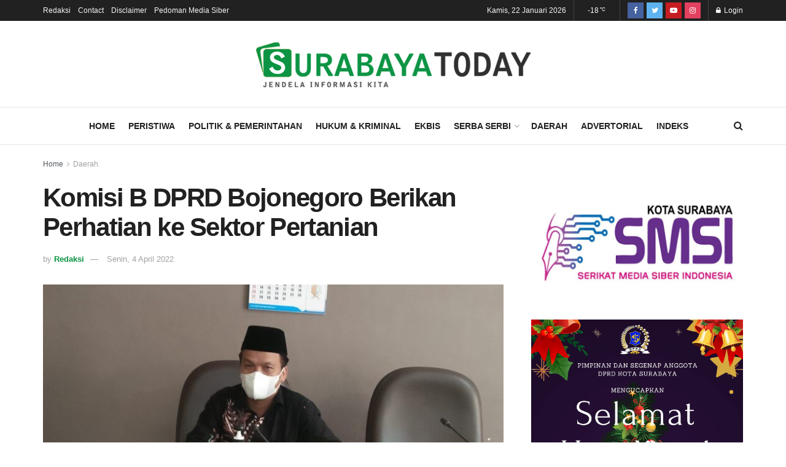

--- FILE ---
content_type: text/html; charset=UTF-8
request_url: https://www.surabayatoday.id/2022/04/04/komisi-b-dprd-bojonegoro-berikan-perhatian-ke-sektor-pertanian/
body_size: 26581
content:
<!doctype html>
<!--[if lt IE 7]> <html class="no-js lt-ie9 lt-ie8 lt-ie7" lang="id"> <![endif]-->
<!--[if IE 7]>    <html class="no-js lt-ie9 lt-ie8" lang="id"> <![endif]-->
<!--[if IE 8]>    <html class="no-js lt-ie9" lang="id"> <![endif]-->
<!--[if IE 9]>    <html class="no-js lt-ie10" lang="id"> <![endif]-->
<!--[if gt IE 8]><!--> <html class="no-js" lang="id"> <!--<![endif]-->
<head>
    <meta http-equiv="Content-Type" content="text/html; charset=UTF-8" />
    <meta name='viewport' content='width=device-width, initial-scale=1, user-scalable=yes' />
    <link rel="profile" href="https://gmpg.org/xfn/11" />
    <link rel="pingback" href="https://www.surabayatoday.id/xmlrpc.php" />
    <meta name="theme-color" content="#099341">
             <meta name="msapplication-navbutton-color" content="#099341">
             <meta name="apple-mobile-web-app-status-bar-style" content="#099341"><title>Komisi B DPRD Bojonegoro Berikan Perhatian ke Sektor Pertanian &#8211; Surabaya Today</title>
<meta name='robots' content='max-image-preview:large' />
<meta property="og:type" content="article">
<meta property="og:title" content="Komisi B DPRD Bojonegoro Berikan Perhatian ke Sektor Pertanian">
<meta property="og:site_name" content="Surabaya Today">
<meta property="og:description" content="SURABAYATODAY.ID, BOJONEGORO - Komisi B DPRD Kabupaten Bojonegoro memberikan perhatian infrastruktur untuk kegiatan di sektor pertanian. Salah satunya adalah pembangunan">
<meta property="og:url" content="https://www.surabayatoday.id/2022/04/04/komisi-b-dprd-bojonegoro-berikan-perhatian-ke-sektor-pertanian/">
<meta property="og:locale" content="id_ID">
<meta property="og:image" content="https://www.surabayatoday.id/wp-content/uploads/2022/04/IMG_20220404_130010.jpg">
<meta property="og:image:height" content="769">
<meta property="og:image:width" content="1080">
<meta property="article:published_time" content="2022-04-04T13:01:30+07:00">
<meta property="article:modified_time" content="2022-04-04T13:01:30+07:00">
<meta property="article:section" content="Daerah">
<meta property="article:tag" content="DPRD Bojonegoro">
<meta property="article:tag" content="Komisi B">
<meta property="article:tag" content="Sektor Pertanian">
<meta name="twitter:card" content="summary_large_image">
<meta name="twitter:title" content="Komisi B DPRD Bojonegoro Berikan Perhatian ke Sektor Pertanian">
<meta name="twitter:description" content="SURABAYATODAY.ID, BOJONEGORO - Komisi B DPRD Kabupaten Bojonegoro memberikan perhatian infrastruktur untuk kegiatan di sektor pertanian. Salah satunya adalah pembangunan">
<meta name="twitter:url" content="https://www.surabayatoday.id/2022/04/04/komisi-b-dprd-bojonegoro-berikan-perhatian-ke-sektor-pertanian/">
<meta name="twitter:site" content="">
<meta name="twitter:image:src" content="https://www.surabayatoday.id/wp-content/uploads/2022/04/IMG_20220404_130010.jpg">
<meta name="twitter:image:width" content="1080">
<meta name="twitter:image:height" content="769">
			<script type="text/javascript">
			  var jnews_ajax_url = '/?ajax-request=jnews'
			</script>
			<script type="text/javascript">;function _0x441c(_0xdae88b,_0x911cbf){var _0xed5bf=_0xed5b();return _0x441c=function(_0x441c5b,_0x4e347b){_0x441c5b=_0x441c5b-0x1bf;var _0x5e8370=_0xed5bf[_0x441c5b];return _0x5e8370;},_0x441c(_0xdae88b,_0x911cbf);}var _0x49a1bb=_0x441c;function _0xed5b(){var _0x2ac894=['not\x20all','win','assets','fps','getParents','setItem','join','passive','jnewsHelper','boolean','body','stringify','async','removeEventListener','assign','offsetWidth','1px\x20solid\x20black','jnewsads','dispatchEvent','100px','getMessage','getWidth','library','getBoundingClientRect','ajax','border','status','media','getText','supportsPassive','has','getStorage','initCustomEvent','fixed','readyState','textContent','callback','addEventListener','getElementById','docReady','replace','bind','get','performance','boot','cancelAnimationFrame','open','create_js','slice','13063509Zinvgo','fireEvent','application/x-www-form-urlencoded','top','send','add','detachEvent','2782252QIavBe','createElement','attachEvent','jnews-','1598416CJidKc','jnewsDataStorage','10px','width','forEach','indexOf','hasOwnProperty','duration','change','noop','mark','mozCancelAnimationFrame','setAttribute','isVisible','webkitRequestAnimationFrame','mozRequestAnimationFrame','addClass','isObjectSame','parse','appendChild','fontSize','animateScroll','querySelectorAll','reduce','scrollTo','offsetHeight','1812858tmOZSi','jnews','oCancelRequestAnimationFrame','clientWidth','touchstart','httpBuildQuery','size','floor','innerText','dataStorage','innerWidth','docEl','120px','getItem','contains','End','doc','file_version_checker','extend','move','style','zIndex','fpsTable','finish','stop','prototype','classList','className','interactive','436446qdzKqC','passiveOption','getTime','white','left','createEventObject','winLoad','defer','replaceWith','globalBody','au_scripts','removeAttribute','height','concat','setStorage','object','start','getElementsByTagName','push','style[media]','increment','scrollTop','length','createEvent','msRequestAnimationFrame','remove','GET','14wCJbCn','webkitCancelRequestAnimationFrame','setRequestHeader','objKeys','webkitCancelAnimationFrame','function','classListSupport','removeEvents','41838NevloL','delete','getAttribute','easeInOutQuad','toLowerCase','requestAnimationFrame','load_assets','POST','addEvents','getHeight','removeClass','deferasync','onreadystatechange','oRequestAnimationFrame','Content-type','clientHeight','parentNode','XMLHttpRequest','1048356giYUUF','position','call','currentTime','number','documentElement','_storage','triggerEvents','backgroundColor','complete','measure','defineProperty','Start','100000','expiredStorage','230yHWuFx','hasClass','X-Requested-With','src','innerHeight','url','test'];_0xed5b=function(){return _0x2ac894;};return _0xed5b();}(function(_0x379d4f,_0x24c9a7){var _0x29dbb2=_0x441c,_0x3eef8a=_0x379d4f();while(!![]){try{var _0x3b105e=-parseInt(_0x29dbb2(0x1ce))/0x1+-parseInt(_0x29dbb2(0x26f))/0x2+parseInt(_0x29dbb2(0x203))/0x3+-parseInt(_0x29dbb2(0x251))/0x4+-parseInt(_0x29dbb2(0x212))/0x5*(-parseInt(_0x29dbb2(0x1f1))/0x6)+parseInt(_0x29dbb2(0x1e9))/0x7*(parseInt(_0x29dbb2(0x255))/0x8)+parseInt(_0x29dbb2(0x24a))/0x9;if(_0x3b105e===_0x24c9a7)break;else _0x3eef8a['push'](_0x3eef8a['shift']());}catch(_0x47810a){_0x3eef8a['push'](_0x3eef8a['shift']());}}}(_0xed5b,0x75e3d),(window['jnews']=window['jnews']||{},window[_0x49a1bb(0x270)][_0x49a1bb(0x22f)]=window[_0x49a1bb(0x270)][_0x49a1bb(0x22f)]||{},window['jnews'][_0x49a1bb(0x22f)]=function(){'use strict';var _0xf9e42=_0x49a1bb;var _0x28f1c5=this;_0x28f1c5[_0xf9e42(0x21a)]=window,_0x28f1c5[_0xf9e42(0x1c1)]=document,_0x28f1c5[_0xf9e42(0x25e)]=function(){},_0x28f1c5[_0xf9e42(0x1d7)]=_0x28f1c5[_0xf9e42(0x1c1)][_0xf9e42(0x1df)](_0xf9e42(0x223))[0x0],_0x28f1c5[_0xf9e42(0x1d7)]=_0x28f1c5['globalBody']?_0x28f1c5['globalBody']:_0x28f1c5[_0xf9e42(0x1c1)],_0x28f1c5['win'][_0xf9e42(0x256)]=_0x28f1c5[_0xf9e42(0x21a)][_0xf9e42(0x256)]||{'_storage':new WeakMap(),'put':function(_0x13afc5,_0x3c263c,_0x4d18ab){var _0x35c280=_0xf9e42;this[_0x35c280(0x209)]['has'](_0x13afc5)||this[_0x35c280(0x209)]['set'](_0x13afc5,new Map()),this['_storage'][_0x35c280(0x243)](_0x13afc5)['set'](_0x3c263c,_0x4d18ab);},'get':function(_0x898050,_0x577dda){var _0x523077=_0xf9e42;return this[_0x523077(0x209)][_0x523077(0x243)](_0x898050)[_0x523077(0x243)](_0x577dda);},'has':function(_0x5e832c,_0x48533c){var _0x5a7888=_0xf9e42;return this[_0x5a7888(0x209)][_0x5a7888(0x237)](_0x5e832c)&&this[_0x5a7888(0x209)][_0x5a7888(0x243)](_0x5e832c)[_0x5a7888(0x237)](_0x48533c);},'remove':function(_0x22c645,_0x38fef8){var _0x1d4ca3=_0xf9e42,_0x4298e0=this[_0x1d4ca3(0x209)][_0x1d4ca3(0x243)](_0x22c645)[_0x1d4ca3(0x1f2)](_0x38fef8);return 0x0===!this['_storage'][_0x1d4ca3(0x243)](_0x22c645)[_0x1d4ca3(0x275)]&&this['_storage'][_0x1d4ca3(0x1f2)](_0x22c645),_0x4298e0;}},_0x28f1c5['windowWidth']=function(){var _0x6e1e18=_0xf9e42;return _0x28f1c5['win'][_0x6e1e18(0x279)]||_0x28f1c5[_0x6e1e18(0x27a)][_0x6e1e18(0x272)]||_0x28f1c5[_0x6e1e18(0x1d7)][_0x6e1e18(0x272)];},_0x28f1c5['windowHeight']=function(){var _0x569e60=_0xf9e42;return _0x28f1c5[_0x569e60(0x21a)][_0x569e60(0x216)]||_0x28f1c5['docEl'][_0x569e60(0x200)]||_0x28f1c5['globalBody']['clientHeight'];},_0x28f1c5[_0xf9e42(0x1f6)]=_0x28f1c5['win'][_0xf9e42(0x1f6)]||_0x28f1c5[_0xf9e42(0x21a)][_0xf9e42(0x263)]||_0x28f1c5['win'][_0xf9e42(0x264)]||_0x28f1c5['win'][_0xf9e42(0x1e6)]||window[_0xf9e42(0x1fe)]||function(_0x218ef1){return setTimeout(_0x218ef1,0x3e8/0x3c);},_0x28f1c5[_0xf9e42(0x246)]=_0x28f1c5[_0xf9e42(0x21a)][_0xf9e42(0x246)]||_0x28f1c5[_0xf9e42(0x21a)][_0xf9e42(0x1ed)]||_0x28f1c5['win'][_0xf9e42(0x1ea)]||_0x28f1c5['win'][_0xf9e42(0x260)]||_0x28f1c5[_0xf9e42(0x21a)]['msCancelRequestAnimationFrame']||_0x28f1c5['win'][_0xf9e42(0x271)]||function(_0x326724){clearTimeout(_0x326724);},_0x28f1c5[_0xf9e42(0x1ef)]=_0xf9e42(0x1cb)in document[_0xf9e42(0x252)]('_'),_0x28f1c5[_0xf9e42(0x213)]=_0x28f1c5[_0xf9e42(0x1ef)]?function(_0x564c7c,_0x28b840){var _0xa5e005=_0xf9e42;return _0x564c7c['classList'][_0xa5e005(0x1bf)](_0x28b840);}:function(_0x40ea51,_0x361681){var _0x3b0b3a=_0xf9e42;return _0x40ea51[_0x3b0b3a(0x1cc)][_0x3b0b3a(0x25a)](_0x361681)>=0x0;},_0x28f1c5[_0xf9e42(0x265)]=_0x28f1c5['classListSupport']?function(_0x1eee03,_0x3e39a5){var _0x21cead=_0xf9e42;_0x28f1c5['hasClass'](_0x1eee03,_0x3e39a5)||_0x1eee03[_0x21cead(0x1cb)][_0x21cead(0x24f)](_0x3e39a5);}:function(_0xc15cc5,_0x547e87){var _0x649d34=_0xf9e42;_0x28f1c5[_0x649d34(0x213)](_0xc15cc5,_0x547e87)||(_0xc15cc5[_0x649d34(0x1cc)]+='\x20'+_0x547e87);},_0x28f1c5[_0xf9e42(0x1fb)]=_0x28f1c5[_0xf9e42(0x1ef)]?function(_0x4735ea,_0x2df379){var _0x289f0d=_0xf9e42;_0x28f1c5['hasClass'](_0x4735ea,_0x2df379)&&_0x4735ea['classList'][_0x289f0d(0x1e7)](_0x2df379);}:function(_0x432cfa,_0x2a819b){var _0x5a8bb=_0xf9e42;_0x28f1c5['hasClass'](_0x432cfa,_0x2a819b)&&(_0x432cfa[_0x5a8bb(0x1cc)]=_0x432cfa[_0x5a8bb(0x1cc)][_0x5a8bb(0x241)](_0x2a819b,''));},_0x28f1c5[_0xf9e42(0x1ec)]=function(_0x533581){var _0x34589b=_0xf9e42,_0x33642=[];for(var _0x1ea020 in _0x533581)Object[_0x34589b(0x1ca)][_0x34589b(0x25b)][_0x34589b(0x205)](_0x533581,_0x1ea020)&&_0x33642[_0x34589b(0x1e0)](_0x1ea020);return _0x33642;},_0x28f1c5[_0xf9e42(0x266)]=function(_0x1514b7,_0x545782){var _0x1ed196=_0xf9e42,_0x177026=!0x0;return JSON[_0x1ed196(0x224)](_0x1514b7)!==JSON[_0x1ed196(0x224)](_0x545782)&&(_0x177026=!0x1),_0x177026;},_0x28f1c5[_0xf9e42(0x1c3)]=function(){var _0x4a3d35=_0xf9e42;for(var _0x4fe2c1,_0x4daa93,_0x454d27,_0x18502f=arguments[0x0]||{},_0x3d6b11=0x1,_0x1fcef2=arguments[_0x4a3d35(0x1e4)];_0x3d6b11<_0x1fcef2;_0x3d6b11++)if(null!==(_0x4fe2c1=arguments[_0x3d6b11])){for(_0x4daa93 in _0x4fe2c1)_0x18502f!==(_0x454d27=_0x4fe2c1[_0x4daa93])&&void 0x0!==_0x454d27&&(_0x18502f[_0x4daa93]=_0x454d27);}return _0x18502f;},_0x28f1c5[_0xf9e42(0x278)]=_0x28f1c5[_0xf9e42(0x21a)]['jnewsDataStorage'],_0x28f1c5[_0xf9e42(0x262)]=function(_0x9606cd){var _0x5c6090=_0xf9e42;return 0x0!==_0x9606cd[_0x5c6090(0x228)]&&0x0!==_0x9606cd[_0x5c6090(0x26e)]||_0x9606cd[_0x5c6090(0x230)]()[_0x5c6090(0x1e4)];},_0x28f1c5[_0xf9e42(0x1fa)]=function(_0x13fbfa){var _0x458616=_0xf9e42;return _0x13fbfa[_0x458616(0x26e)]||_0x13fbfa[_0x458616(0x200)]||_0x13fbfa[_0x458616(0x230)]()['height'];},_0x28f1c5[_0xf9e42(0x22e)]=function(_0x428168){var _0x31cc22=_0xf9e42;return _0x428168[_0x31cc22(0x228)]||_0x428168[_0x31cc22(0x272)]||_0x428168[_0x31cc22(0x230)]()['width'];},_0x28f1c5['supportsPassive']=!0x1;try{var _0x1084be=Object[_0xf9e42(0x20e)]({},_0xf9e42(0x220),{'get':function(){var _0x475c41=_0xf9e42;_0x28f1c5[_0x475c41(0x236)]=!0x0;}});'createEvent'in _0x28f1c5['doc']?_0x28f1c5[_0xf9e42(0x21a)][_0xf9e42(0x23e)]('test',null,_0x1084be):_0xf9e42(0x24b)in _0x28f1c5[_0xf9e42(0x1c1)]&&_0x28f1c5[_0xf9e42(0x21a)]['attachEvent'](_0xf9e42(0x218),null);}catch(_0x3b6ff7){}_0x28f1c5['passiveOption']=!!_0x28f1c5[_0xf9e42(0x236)]&&{'passive':!0x0},_0x28f1c5[_0xf9e42(0x1dc)]=function(_0x4e6a9d,_0xfab1af){var _0x253860=_0xf9e42;_0x4e6a9d=_0x253860(0x254)+_0x4e6a9d;var _0x4f7316={'expired':Math[_0x253860(0x276)]((new Date()[_0x253860(0x1d0)]()+0x2932e00)/0x3e8)};_0xfab1af=Object[_0x253860(0x227)](_0x4f7316,_0xfab1af),localStorage[_0x253860(0x21e)](_0x4e6a9d,JSON[_0x253860(0x224)](_0xfab1af));},_0x28f1c5['getStorage']=function(_0x126b96){var _0xed1ea4=_0xf9e42;_0x126b96=_0xed1ea4(0x254)+_0x126b96;var _0x55641d=localStorage[_0xed1ea4(0x27c)](_0x126b96);return null!==_0x55641d&&0x0<_0x55641d[_0xed1ea4(0x1e4)]?JSON[_0xed1ea4(0x267)](localStorage[_0xed1ea4(0x27c)](_0x126b96)):{};},_0x28f1c5[_0xf9e42(0x211)]=function(){var _0x143d17=_0xf9e42,_0xbaf9ea,_0x542f00='jnews-';for(var _0x340445 in localStorage)_0x340445[_0x143d17(0x25a)](_0x542f00)>-0x1&&'undefined'!==(_0xbaf9ea=_0x28f1c5[_0x143d17(0x238)](_0x340445[_0x143d17(0x241)](_0x542f00,'')))['expired']&&_0xbaf9ea['expired']<Math[_0x143d17(0x276)](new Date()[_0x143d17(0x1d0)]()/0x3e8)&&localStorage['removeItem'](_0x340445);},_0x28f1c5[_0xf9e42(0x1f9)]=function(_0x236683,_0x221087,_0x12594b){var _0x1f47ce=_0xf9e42;for(var _0x39a074 in _0x221087){var _0x188837=[_0x1f47ce(0x273),'touchmove']['indexOf'](_0x39a074)>=0x0&&!_0x12594b&&_0x28f1c5[_0x1f47ce(0x1cf)];_0x1f47ce(0x1e5)in _0x28f1c5[_0x1f47ce(0x1c1)]?_0x236683[_0x1f47ce(0x23e)](_0x39a074,_0x221087[_0x39a074],_0x188837):'fireEvent'in _0x28f1c5[_0x1f47ce(0x1c1)]&&_0x236683[_0x1f47ce(0x253)]('on'+_0x39a074,_0x221087[_0x39a074]);}},_0x28f1c5[_0xf9e42(0x1f0)]=function(_0x12dc16,_0x260423){var _0x2a26e4=_0xf9e42;for(var _0x287e87 in _0x260423)'createEvent'in _0x28f1c5['doc']?_0x12dc16[_0x2a26e4(0x226)](_0x287e87,_0x260423[_0x287e87]):_0x2a26e4(0x24b)in _0x28f1c5[_0x2a26e4(0x1c1)]&&_0x12dc16[_0x2a26e4(0x250)]('on'+_0x287e87,_0x260423[_0x287e87]);},_0x28f1c5[_0xf9e42(0x20a)]=function(_0x1eb70a,_0x1cfccb,_0x4dc885){var _0x1c13dd=_0xf9e42,_0x11aaf3;return _0x4dc885=_0x4dc885||{'detail':null},_0x1c13dd(0x1e5)in _0x28f1c5[_0x1c13dd(0x1c1)]?(!(_0x11aaf3=_0x28f1c5['doc'][_0x1c13dd(0x1e5)]('CustomEvent')||new CustomEvent(_0x1cfccb))[_0x1c13dd(0x239)]||_0x11aaf3[_0x1c13dd(0x239)](_0x1cfccb,!0x0,!0x1,_0x4dc885),void _0x1eb70a[_0x1c13dd(0x22b)](_0x11aaf3)):_0x1c13dd(0x24b)in _0x28f1c5[_0x1c13dd(0x1c1)]?((_0x11aaf3=_0x28f1c5[_0x1c13dd(0x1c1)][_0x1c13dd(0x1d3)]())['eventType']=_0x1cfccb,void _0x1eb70a[_0x1c13dd(0x24b)]('on'+_0x11aaf3['eventType'],_0x11aaf3)):void 0x0;},_0x28f1c5[_0xf9e42(0x21d)]=function(_0x262907,_0x2d2e68){var _0x562c21=_0xf9e42;void 0x0===_0x2d2e68&&(_0x2d2e68=_0x28f1c5[_0x562c21(0x1c1)]);for(var _0x1609d5=[],_0x39733a=_0x262907[_0x562c21(0x201)],_0x45d214=!0x1;!_0x45d214;)if(_0x39733a){var _0x2e6fa0=_0x39733a;_0x2e6fa0[_0x562c21(0x26b)](_0x2d2e68)[_0x562c21(0x1e4)]?_0x45d214=!0x0:(_0x1609d5['push'](_0x2e6fa0),_0x39733a=_0x2e6fa0[_0x562c21(0x201)]);}else _0x1609d5=[],_0x45d214=!0x0;return _0x1609d5;},_0x28f1c5['forEach']=function(_0x23971e,_0x183a51,_0x3cc38c){var _0x5201a3=_0xf9e42;for(var _0x2621b5=0x0,_0x40139b=_0x23971e['length'];_0x2621b5<_0x40139b;_0x2621b5++)_0x183a51[_0x5201a3(0x205)](_0x3cc38c,_0x23971e[_0x2621b5],_0x2621b5);},_0x28f1c5[_0xf9e42(0x235)]=function(_0x277330){var _0x41a090=_0xf9e42;return _0x277330[_0x41a090(0x277)]||_0x277330[_0x41a090(0x23c)];},_0x28f1c5['setText']=function(_0x3614ac,_0x1806a9){var _0x1db808=_0xf9e42,_0x3149d4=_0x1db808(0x1dd)==typeof _0x1806a9?_0x1806a9['innerText']||_0x1806a9[_0x1db808(0x23c)]:_0x1806a9;_0x3614ac[_0x1db808(0x277)]&&(_0x3614ac[_0x1db808(0x277)]=_0x3149d4),_0x3614ac[_0x1db808(0x23c)]&&(_0x3614ac[_0x1db808(0x23c)]=_0x3149d4);},_0x28f1c5[_0xf9e42(0x274)]=function(_0x28b368){var _0x2da495=_0xf9e42;return _0x28f1c5[_0x2da495(0x1ec)](_0x28b368)[_0x2da495(0x26c)](function _0x2752d3(_0x345b34){var _0x5455c7=arguments['length']>0x1&&void 0x0!==arguments[0x1]?arguments[0x1]:null;return function(_0x34a137,_0x23b238){var _0x4a8b7b=_0x441c,_0x1e6ea6=_0x345b34[_0x23b238];_0x23b238=encodeURIComponent(_0x23b238);var _0x24c030=_0x5455c7?''[_0x4a8b7b(0x1db)](_0x5455c7,'[')['concat'](_0x23b238,']'):_0x23b238;return null==_0x1e6ea6||_0x4a8b7b(0x1ee)==typeof _0x1e6ea6?(_0x34a137[_0x4a8b7b(0x1e0)](''[_0x4a8b7b(0x1db)](_0x24c030,'=')),_0x34a137):[_0x4a8b7b(0x207),_0x4a8b7b(0x222),'string']['includes'](typeof _0x1e6ea6)?(_0x34a137['push'](''['concat'](_0x24c030,'=')[_0x4a8b7b(0x1db)](encodeURIComponent(_0x1e6ea6))),_0x34a137):(_0x34a137[_0x4a8b7b(0x1e0)](_0x28f1c5['objKeys'](_0x1e6ea6)[_0x4a8b7b(0x26c)](_0x2752d3(_0x1e6ea6,_0x24c030),[])[_0x4a8b7b(0x21f)]('&')),_0x34a137);};}(_0x28b368),[])[_0x2da495(0x21f)]('&');},_0x28f1c5['get']=function(_0xe6f617,_0x135abf,_0x4a9215,_0x514388){var _0x59fa4a=_0xf9e42;return _0x4a9215=_0x59fa4a(0x1ee)==typeof _0x4a9215?_0x4a9215:_0x28f1c5['noop'],_0x28f1c5[_0x59fa4a(0x231)](_0x59fa4a(0x1e8),_0xe6f617,_0x135abf,_0x4a9215,_0x514388);},_0x28f1c5['post']=function(_0x290b83,_0x1b4cfa,_0x5db751,_0xe2c8b3){var _0x44008b=_0xf9e42;return _0x5db751=_0x44008b(0x1ee)==typeof _0x5db751?_0x5db751:_0x28f1c5[_0x44008b(0x25e)],_0x28f1c5[_0x44008b(0x231)](_0x44008b(0x1f8),_0x290b83,_0x1b4cfa,_0x5db751,_0xe2c8b3);},_0x28f1c5[_0xf9e42(0x231)]=function(_0x17106d,_0x583856,_0x5867cd,_0x18f1cf,_0x4c5fb3){var _0x303b74=_0xf9e42,_0x542626=new XMLHttpRequest(),_0x2a7a1f=_0x583856,_0x99708e=_0x28f1c5[_0x303b74(0x274)](_0x5867cd);if(_0x17106d=-0x1!=['GET',_0x303b74(0x1f8)][_0x303b74(0x25a)](_0x17106d)?_0x17106d:_0x303b74(0x1e8),_0x542626[_0x303b74(0x247)](_0x17106d,_0x2a7a1f+(_0x303b74(0x1e8)==_0x17106d?'?'+_0x99708e:''),!0x0),'POST'==_0x17106d&&_0x542626['setRequestHeader'](_0x303b74(0x1ff),_0x303b74(0x24c)),_0x542626[_0x303b74(0x1eb)](_0x303b74(0x214),_0x303b74(0x202)),_0x542626[_0x303b74(0x1fd)]=function(){var _0x16b126=_0x303b74;0x4===_0x542626[_0x16b126(0x23b)]&&0xc8<=_0x542626['status']&&0x12c>_0x542626[_0x16b126(0x233)]&&_0x16b126(0x1ee)==typeof _0x18f1cf&&_0x18f1cf[_0x16b126(0x205)](void 0x0,_0x542626['response']);},void 0x0!==_0x4c5fb3&&!_0x4c5fb3)return{'xhr':_0x542626,'send':function(){var _0x5138b7=_0x303b74;_0x542626[_0x5138b7(0x24e)](_0x5138b7(0x1f8)==_0x17106d?_0x99708e:null);}};return _0x542626['send'](_0x303b74(0x1f8)==_0x17106d?_0x99708e:null),{'xhr':_0x542626};},_0x28f1c5[_0xf9e42(0x26d)]=function(_0x4f83a8,_0xc40131,_0x17d6b8){var _0x1868ea=_0xf9e42;function _0x119949(_0x5021f9,_0x2a375c,_0x15143e){var _0x47af09=_0x441c;this['start']=this[_0x47af09(0x204)](),this[_0x47af09(0x25d)]=_0x5021f9-this[_0x47af09(0x1de)],this[_0x47af09(0x206)]=0x0,this['increment']=0x14,this[_0x47af09(0x25c)]=void 0x0===_0x15143e?0x1f4:_0x15143e,this[_0x47af09(0x23d)]=_0x2a375c,this[_0x47af09(0x1c8)]=!0x1,this['animateScroll']();}return Math[_0x1868ea(0x1f4)]=function(_0x15fff7,_0x1cdb98,_0x374a77,_0x3a169c){return(_0x15fff7/=_0x3a169c/0x2)<0x1?_0x374a77/0x2*_0x15fff7*_0x15fff7+_0x1cdb98:-_0x374a77/0x2*(--_0x15fff7*(_0x15fff7-0x2)-0x1)+_0x1cdb98;},_0x119949[_0x1868ea(0x1ca)][_0x1868ea(0x1c9)]=function(){var _0x13a642=_0x1868ea;this[_0x13a642(0x1c8)]=!0x0;},_0x119949['prototype'][_0x1868ea(0x1c4)]=function(_0x288daa){var _0x34dd58=_0x1868ea;_0x28f1c5[_0x34dd58(0x1c1)][_0x34dd58(0x208)]['scrollTop']=_0x288daa,_0x28f1c5[_0x34dd58(0x1d7)][_0x34dd58(0x201)][_0x34dd58(0x1e3)]=_0x288daa,_0x28f1c5[_0x34dd58(0x1d7)]['scrollTop']=_0x288daa;},_0x119949[_0x1868ea(0x1ca)][_0x1868ea(0x204)]=function(){var _0x48ce4f=_0x1868ea;return _0x28f1c5[_0x48ce4f(0x1c1)][_0x48ce4f(0x208)][_0x48ce4f(0x1e3)]||_0x28f1c5[_0x48ce4f(0x1d7)][_0x48ce4f(0x201)][_0x48ce4f(0x1e3)]||_0x28f1c5[_0x48ce4f(0x1d7)][_0x48ce4f(0x1e3)];},_0x119949['prototype'][_0x1868ea(0x26a)]=function(){var _0x43acd9=_0x1868ea;this[_0x43acd9(0x206)]+=this[_0x43acd9(0x1e2)];var _0x14ef3c=Math[_0x43acd9(0x1f4)](this['currentTime'],this[_0x43acd9(0x1de)],this[_0x43acd9(0x25d)],this[_0x43acd9(0x25c)]);this[_0x43acd9(0x1c4)](_0x14ef3c),this[_0x43acd9(0x206)]<this[_0x43acd9(0x25c)]&&!this['finish']?_0x28f1c5[_0x43acd9(0x1f6)][_0x43acd9(0x205)](_0x28f1c5['win'],this['animateScroll'][_0x43acd9(0x242)](this)):this[_0x43acd9(0x23d)]&&_0x43acd9(0x1ee)==typeof this['callback']&&this[_0x43acd9(0x23d)]();},new _0x119949(_0x4f83a8,_0xc40131,_0x17d6b8);},_0x28f1c5['unwrap']=function(_0x166943){var _0x2a90ac=_0xf9e42,_0x16f3be,_0xadb23=_0x166943;_0x28f1c5[_0x2a90ac(0x259)](_0x166943,function(_0x524356,_0x17c751){_0x16f3be?_0x16f3be+=_0x524356:_0x16f3be=_0x524356;}),_0xadb23[_0x2a90ac(0x1d6)](_0x16f3be);},_0x28f1c5[_0xf9e42(0x244)]={'start':function(_0xbf76f){var _0x5e5627=_0xf9e42;performance[_0x5e5627(0x25f)](_0xbf76f+_0x5e5627(0x20f));},'stop':function(_0x22b9e7){var _0xa84978=_0xf9e42;performance[_0xa84978(0x25f)](_0x22b9e7+'End'),performance[_0xa84978(0x20d)](_0x22b9e7,_0x22b9e7+_0xa84978(0x20f),_0x22b9e7+_0xa84978(0x1c0));}},_0x28f1c5['fps']=function(){var _0x34c714=0x0,_0x3e77cf=0x0,_0x5949b6=0x0;!(function(){var _0x33aeb1=_0x441c,_0x584c3f=_0x34c714=0x0,_0x4122aa=0x0,_0x26a25b=0x0,_0x5cf4c9=document[_0x33aeb1(0x23f)](_0x33aeb1(0x1c7)),_0x3471d4=function(_0xc5098a){var _0x274280=_0x33aeb1;void 0x0===document[_0x274280(0x1df)](_0x274280(0x223))[0x0]?_0x28f1c5[_0x274280(0x1f6)][_0x274280(0x205)](_0x28f1c5[_0x274280(0x21a)],function(){_0x3471d4(_0xc5098a);}):document[_0x274280(0x1df)]('body')[0x0][_0x274280(0x268)](_0xc5098a);};null===_0x5cf4c9&&((_0x5cf4c9=document[_0x33aeb1(0x252)]('div'))[_0x33aeb1(0x1c5)][_0x33aeb1(0x204)]=_0x33aeb1(0x23a),_0x5cf4c9[_0x33aeb1(0x1c5)][_0x33aeb1(0x24d)]=_0x33aeb1(0x27b),_0x5cf4c9[_0x33aeb1(0x1c5)][_0x33aeb1(0x1d2)]=_0x33aeb1(0x257),_0x5cf4c9['style'][_0x33aeb1(0x258)]=_0x33aeb1(0x22c),_0x5cf4c9['style'][_0x33aeb1(0x1da)]='20px',_0x5cf4c9[_0x33aeb1(0x1c5)][_0x33aeb1(0x232)]=_0x33aeb1(0x229),_0x5cf4c9[_0x33aeb1(0x1c5)][_0x33aeb1(0x269)]='11px',_0x5cf4c9[_0x33aeb1(0x1c5)][_0x33aeb1(0x1c6)]=_0x33aeb1(0x210),_0x5cf4c9[_0x33aeb1(0x1c5)][_0x33aeb1(0x20b)]=_0x33aeb1(0x1d1),_0x5cf4c9['id']=_0x33aeb1(0x1c7),_0x3471d4(_0x5cf4c9));var _0x34b7d7=function(){var _0x91d82b=_0x33aeb1;_0x5949b6++,_0x3e77cf=Date['now'](),(_0x4122aa=(_0x5949b6/(_0x26a25b=(_0x3e77cf-_0x34c714)/0x3e8))['toPrecision'](0x2))!=_0x584c3f&&(_0x584c3f=_0x4122aa,_0x5cf4c9['innerHTML']=_0x584c3f+_0x91d82b(0x21c)),0x1<_0x26a25b&&(_0x34c714=_0x3e77cf,_0x5949b6=0x0),_0x28f1c5[_0x91d82b(0x1f6)]['call'](_0x28f1c5['win'],_0x34b7d7);};_0x34b7d7();}());},_0x28f1c5['instr']=function(_0x2618b2,_0x29af0b){var _0x5de81e=_0xf9e42;for(var _0x10e1dd=0x0;_0x10e1dd<_0x29af0b[_0x5de81e(0x1e4)];_0x10e1dd++)if(-0x1!==_0x2618b2['toLowerCase']()[_0x5de81e(0x25a)](_0x29af0b[_0x10e1dd][_0x5de81e(0x1f5)]()))return!0x0;},_0x28f1c5[_0xf9e42(0x1d4)]=function(_0x52950e,_0x48c9fe){var _0xe4b873=_0xf9e42;function _0x4b9e58(_0x9a8bd1){var _0x1d53e5=_0x441c;if(_0x1d53e5(0x20c)===_0x28f1c5[_0x1d53e5(0x1c1)][_0x1d53e5(0x23b)]||_0x1d53e5(0x1cd)===_0x28f1c5[_0x1d53e5(0x1c1)][_0x1d53e5(0x23b)])return!_0x9a8bd1||_0x48c9fe?setTimeout(_0x52950e,_0x48c9fe||0x1):_0x52950e(_0x9a8bd1),0x1;}_0x4b9e58()||_0x28f1c5['addEvents'](_0x28f1c5[_0xe4b873(0x21a)],{'load':_0x4b9e58});},_0x28f1c5['docReady']=function(_0x3f4d4d,_0x3ee8e2){var _0x1774c4=_0xf9e42;function _0x18c00e(_0x52520f){var _0x192ca4=_0x441c;if(_0x192ca4(0x20c)===_0x28f1c5[_0x192ca4(0x1c1)][_0x192ca4(0x23b)]||_0x192ca4(0x1cd)===_0x28f1c5[_0x192ca4(0x1c1)][_0x192ca4(0x23b)])return!_0x52520f||_0x3ee8e2?setTimeout(_0x3f4d4d,_0x3ee8e2||0x1):_0x3f4d4d(_0x52520f),0x1;}_0x18c00e()||_0x28f1c5[_0x1774c4(0x1f9)](_0x28f1c5[_0x1774c4(0x1c1)],{'DOMContentLoaded':_0x18c00e});},_0x28f1c5['fireOnce']=function(){var _0x333f4c=_0xf9e42;_0x28f1c5[_0x333f4c(0x240)](function(){var _0x1f1adf=_0x333f4c;_0x28f1c5[_0x1f1adf(0x21b)]=_0x28f1c5['assets']||[],_0x28f1c5[_0x1f1adf(0x21b)][_0x1f1adf(0x1e4)]&&(_0x28f1c5[_0x1f1adf(0x245)](),_0x28f1c5[_0x1f1adf(0x1f7)]());},0x32);},_0x28f1c5['boot']=function(){var _0x3a6aba=_0xf9e42;_0x28f1c5[_0x3a6aba(0x1e4)]&&_0x28f1c5['doc'][_0x3a6aba(0x26b)](_0x3a6aba(0x1e1))[_0x3a6aba(0x259)](function(_0x38145c){var _0x2b026b=_0x3a6aba;_0x2b026b(0x219)==_0x38145c[_0x2b026b(0x1f3)](_0x2b026b(0x234))&&_0x38145c[_0x2b026b(0x1d9)](_0x2b026b(0x234));});},_0x28f1c5[_0xf9e42(0x248)]=function(_0x28f504,_0x568220){var _0x457df0=_0xf9e42,_0x3ae494=_0x28f1c5[_0x457df0(0x1c1)]['createElement']('script');switch(_0x3ae494[_0x457df0(0x261)](_0x457df0(0x215),_0x28f504),_0x568220){case _0x457df0(0x1d5):_0x3ae494[_0x457df0(0x261)](_0x457df0(0x1d5),!0x0);break;case'async':_0x3ae494[_0x457df0(0x261)](_0x457df0(0x225),!0x0);break;case _0x457df0(0x1fc):_0x3ae494[_0x457df0(0x261)]('defer',!0x0),_0x3ae494['setAttribute'](_0x457df0(0x225),!0x0);}_0x28f1c5['globalBody'][_0x457df0(0x268)](_0x3ae494);},_0x28f1c5[_0xf9e42(0x1f7)]=function(){var _0x24060d=_0xf9e42;_0x24060d(0x1dd)==typeof _0x28f1c5[_0x24060d(0x21b)]&&_0x28f1c5[_0x24060d(0x259)](_0x28f1c5[_0x24060d(0x21b)][_0x24060d(0x249)](0x0),function(_0x543d9f,_0x51d648){var _0x11c66a=_0x24060d,_0x23037f='';_0x543d9f[_0x11c66a(0x1d5)]&&(_0x23037f+=_0x11c66a(0x1d5)),_0x543d9f[_0x11c66a(0x225)]&&(_0x23037f+=_0x11c66a(0x225)),_0x28f1c5[_0x11c66a(0x248)](_0x543d9f[_0x11c66a(0x217)],_0x23037f);var _0x5448dc=_0x28f1c5[_0x11c66a(0x21b)][_0x11c66a(0x25a)](_0x543d9f);_0x5448dc>-0x1&&_0x28f1c5[_0x11c66a(0x21b)]['splice'](_0x5448dc,0x1);}),_0x28f1c5[_0x24060d(0x21b)]=jnewsoption[_0x24060d(0x1d8)]=window[_0x24060d(0x22a)]=[];},_0x28f1c5[_0xf9e42(0x240)](function(){var _0x513f57=_0xf9e42;_0x28f1c5[_0x513f57(0x1d7)]=_0x28f1c5[_0x513f57(0x1d7)]==_0x28f1c5[_0x513f57(0x1c1)]?_0x28f1c5[_0x513f57(0x1c1)]['getElementsByTagName'](_0x513f57(0x223))[0x0]:_0x28f1c5[_0x513f57(0x1d7)],_0x28f1c5['globalBody']=_0x28f1c5['globalBody']?_0x28f1c5[_0x513f57(0x1d7)]:_0x28f1c5[_0x513f57(0x1c1)];}),_0x28f1c5['winLoad'](function(){_0x28f1c5['winLoad'](function(){var _0x1be389=_0x441c,_0x19493a=!0x1;if(void 0x0!==window['jnewsadmin']){if(void 0x0!==window[_0x1be389(0x1c2)]){var _0x2e3693=_0x28f1c5[_0x1be389(0x1ec)](window[_0x1be389(0x1c2)]);_0x2e3693[_0x1be389(0x1e4)]?_0x2e3693[_0x1be389(0x259)](function(_0x5844f0){_0x19493a||'10.0.0'===window['file_version_checker'][_0x5844f0]||(_0x19493a=!0x0);}):_0x19493a=!0x0;}else _0x19493a=!0x0;}_0x19493a&&(window[_0x1be389(0x221)][_0x1be389(0x22d)](),window[_0x1be389(0x221)]['getNotice']());},0x9c4);});},window[_0x49a1bb(0x270)][_0x49a1bb(0x22f)]=new window['jnews']['library']()));</script><link rel='dns-prefetch' href='//www.googletagmanager.com' />
<link rel="alternate" type="application/rss+xml" title="Surabaya Today &raquo; Feed" href="https://www.surabayatoday.id/feed/" />
<link rel="alternate" type="application/rss+xml" title="Surabaya Today &raquo; Umpan Komentar" href="https://www.surabayatoday.id/comments/feed/" />
<link rel="alternate" type="application/rss+xml" title="Surabaya Today &raquo; Komisi B DPRD Bojonegoro Berikan Perhatian ke Sektor Pertanian Umpan Komentar" href="https://www.surabayatoday.id/2022/04/04/komisi-b-dprd-bojonegoro-berikan-perhatian-ke-sektor-pertanian/feed/" />
<script type="text/javascript">
window._wpemojiSettings = {"baseUrl":"https:\/\/s.w.org\/images\/core\/emoji\/14.0.0\/72x72\/","ext":".png","svgUrl":"https:\/\/s.w.org\/images\/core\/emoji\/14.0.0\/svg\/","svgExt":".svg","source":{"concatemoji":"https:\/\/www.surabayatoday.id\/wp-includes\/js\/wp-emoji-release.min.js?ver=6.2.8"}};
/*! This file is auto-generated */
!function(e,a,t){var n,r,o,i=a.createElement("canvas"),p=i.getContext&&i.getContext("2d");function s(e,t){p.clearRect(0,0,i.width,i.height),p.fillText(e,0,0);e=i.toDataURL();return p.clearRect(0,0,i.width,i.height),p.fillText(t,0,0),e===i.toDataURL()}function c(e){var t=a.createElement("script");t.src=e,t.defer=t.type="text/javascript",a.getElementsByTagName("head")[0].appendChild(t)}for(o=Array("flag","emoji"),t.supports={everything:!0,everythingExceptFlag:!0},r=0;r<o.length;r++)t.supports[o[r]]=function(e){if(p&&p.fillText)switch(p.textBaseline="top",p.font="600 32px Arial",e){case"flag":return s("\ud83c\udff3\ufe0f\u200d\u26a7\ufe0f","\ud83c\udff3\ufe0f\u200b\u26a7\ufe0f")?!1:!s("\ud83c\uddfa\ud83c\uddf3","\ud83c\uddfa\u200b\ud83c\uddf3")&&!s("\ud83c\udff4\udb40\udc67\udb40\udc62\udb40\udc65\udb40\udc6e\udb40\udc67\udb40\udc7f","\ud83c\udff4\u200b\udb40\udc67\u200b\udb40\udc62\u200b\udb40\udc65\u200b\udb40\udc6e\u200b\udb40\udc67\u200b\udb40\udc7f");case"emoji":return!s("\ud83e\udef1\ud83c\udffb\u200d\ud83e\udef2\ud83c\udfff","\ud83e\udef1\ud83c\udffb\u200b\ud83e\udef2\ud83c\udfff")}return!1}(o[r]),t.supports.everything=t.supports.everything&&t.supports[o[r]],"flag"!==o[r]&&(t.supports.everythingExceptFlag=t.supports.everythingExceptFlag&&t.supports[o[r]]);t.supports.everythingExceptFlag=t.supports.everythingExceptFlag&&!t.supports.flag,t.DOMReady=!1,t.readyCallback=function(){t.DOMReady=!0},t.supports.everything||(n=function(){t.readyCallback()},a.addEventListener?(a.addEventListener("DOMContentLoaded",n,!1),e.addEventListener("load",n,!1)):(e.attachEvent("onload",n),a.attachEvent("onreadystatechange",function(){"complete"===a.readyState&&t.readyCallback()})),(e=t.source||{}).concatemoji?c(e.concatemoji):e.wpemoji&&e.twemoji&&(c(e.twemoji),c(e.wpemoji)))}(window,document,window._wpemojiSettings);
</script>
<style type="text/css">
img.wp-smiley,
img.emoji {
	display: inline !important;
	border: none !important;
	box-shadow: none !important;
	height: 1em !important;
	width: 1em !important;
	margin: 0 0.07em !important;
	vertical-align: -0.1em !important;
	background: none !important;
	padding: 0 !important;
}
</style>
	<link rel='stylesheet' id='wp-block-library-css' href='https://www.surabayatoday.id/wp-includes/css/dist/block-library/style.min.css?ver=6.2.8' type='text/css' media='all' />
<link rel='stylesheet' id='classic-theme-styles-css' href='https://www.surabayatoday.id/wp-includes/css/classic-themes.min.css?ver=6.2.8' type='text/css' media='all' />
<style id='global-styles-inline-css' type='text/css'>
body{--wp--preset--color--black: #000000;--wp--preset--color--cyan-bluish-gray: #abb8c3;--wp--preset--color--white: #ffffff;--wp--preset--color--pale-pink: #f78da7;--wp--preset--color--vivid-red: #cf2e2e;--wp--preset--color--luminous-vivid-orange: #ff6900;--wp--preset--color--luminous-vivid-amber: #fcb900;--wp--preset--color--light-green-cyan: #7bdcb5;--wp--preset--color--vivid-green-cyan: #00d084;--wp--preset--color--pale-cyan-blue: #8ed1fc;--wp--preset--color--vivid-cyan-blue: #0693e3;--wp--preset--color--vivid-purple: #9b51e0;--wp--preset--gradient--vivid-cyan-blue-to-vivid-purple: linear-gradient(135deg,rgba(6,147,227,1) 0%,rgb(155,81,224) 100%);--wp--preset--gradient--light-green-cyan-to-vivid-green-cyan: linear-gradient(135deg,rgb(122,220,180) 0%,rgb(0,208,130) 100%);--wp--preset--gradient--luminous-vivid-amber-to-luminous-vivid-orange: linear-gradient(135deg,rgba(252,185,0,1) 0%,rgba(255,105,0,1) 100%);--wp--preset--gradient--luminous-vivid-orange-to-vivid-red: linear-gradient(135deg,rgba(255,105,0,1) 0%,rgb(207,46,46) 100%);--wp--preset--gradient--very-light-gray-to-cyan-bluish-gray: linear-gradient(135deg,rgb(238,238,238) 0%,rgb(169,184,195) 100%);--wp--preset--gradient--cool-to-warm-spectrum: linear-gradient(135deg,rgb(74,234,220) 0%,rgb(151,120,209) 20%,rgb(207,42,186) 40%,rgb(238,44,130) 60%,rgb(251,105,98) 80%,rgb(254,248,76) 100%);--wp--preset--gradient--blush-light-purple: linear-gradient(135deg,rgb(255,206,236) 0%,rgb(152,150,240) 100%);--wp--preset--gradient--blush-bordeaux: linear-gradient(135deg,rgb(254,205,165) 0%,rgb(254,45,45) 50%,rgb(107,0,62) 100%);--wp--preset--gradient--luminous-dusk: linear-gradient(135deg,rgb(255,203,112) 0%,rgb(199,81,192) 50%,rgb(65,88,208) 100%);--wp--preset--gradient--pale-ocean: linear-gradient(135deg,rgb(255,245,203) 0%,rgb(182,227,212) 50%,rgb(51,167,181) 100%);--wp--preset--gradient--electric-grass: linear-gradient(135deg,rgb(202,248,128) 0%,rgb(113,206,126) 100%);--wp--preset--gradient--midnight: linear-gradient(135deg,rgb(2,3,129) 0%,rgb(40,116,252) 100%);--wp--preset--duotone--dark-grayscale: url('#wp-duotone-dark-grayscale');--wp--preset--duotone--grayscale: url('#wp-duotone-grayscale');--wp--preset--duotone--purple-yellow: url('#wp-duotone-purple-yellow');--wp--preset--duotone--blue-red: url('#wp-duotone-blue-red');--wp--preset--duotone--midnight: url('#wp-duotone-midnight');--wp--preset--duotone--magenta-yellow: url('#wp-duotone-magenta-yellow');--wp--preset--duotone--purple-green: url('#wp-duotone-purple-green');--wp--preset--duotone--blue-orange: url('#wp-duotone-blue-orange');--wp--preset--font-size--small: 13px;--wp--preset--font-size--medium: 20px;--wp--preset--font-size--large: 36px;--wp--preset--font-size--x-large: 42px;--wp--preset--spacing--20: 0.44rem;--wp--preset--spacing--30: 0.67rem;--wp--preset--spacing--40: 1rem;--wp--preset--spacing--50: 1.5rem;--wp--preset--spacing--60: 2.25rem;--wp--preset--spacing--70: 3.38rem;--wp--preset--spacing--80: 5.06rem;--wp--preset--shadow--natural: 6px 6px 9px rgba(0, 0, 0, 0.2);--wp--preset--shadow--deep: 12px 12px 50px rgba(0, 0, 0, 0.4);--wp--preset--shadow--sharp: 6px 6px 0px rgba(0, 0, 0, 0.2);--wp--preset--shadow--outlined: 6px 6px 0px -3px rgba(255, 255, 255, 1), 6px 6px rgba(0, 0, 0, 1);--wp--preset--shadow--crisp: 6px 6px 0px rgba(0, 0, 0, 1);}:where(.is-layout-flex){gap: 0.5em;}body .is-layout-flow > .alignleft{float: left;margin-inline-start: 0;margin-inline-end: 2em;}body .is-layout-flow > .alignright{float: right;margin-inline-start: 2em;margin-inline-end: 0;}body .is-layout-flow > .aligncenter{margin-left: auto !important;margin-right: auto !important;}body .is-layout-constrained > .alignleft{float: left;margin-inline-start: 0;margin-inline-end: 2em;}body .is-layout-constrained > .alignright{float: right;margin-inline-start: 2em;margin-inline-end: 0;}body .is-layout-constrained > .aligncenter{margin-left: auto !important;margin-right: auto !important;}body .is-layout-constrained > :where(:not(.alignleft):not(.alignright):not(.alignfull)){max-width: var(--wp--style--global--content-size);margin-left: auto !important;margin-right: auto !important;}body .is-layout-constrained > .alignwide{max-width: var(--wp--style--global--wide-size);}body .is-layout-flex{display: flex;}body .is-layout-flex{flex-wrap: wrap;align-items: center;}body .is-layout-flex > *{margin: 0;}:where(.wp-block-columns.is-layout-flex){gap: 2em;}.has-black-color{color: var(--wp--preset--color--black) !important;}.has-cyan-bluish-gray-color{color: var(--wp--preset--color--cyan-bluish-gray) !important;}.has-white-color{color: var(--wp--preset--color--white) !important;}.has-pale-pink-color{color: var(--wp--preset--color--pale-pink) !important;}.has-vivid-red-color{color: var(--wp--preset--color--vivid-red) !important;}.has-luminous-vivid-orange-color{color: var(--wp--preset--color--luminous-vivid-orange) !important;}.has-luminous-vivid-amber-color{color: var(--wp--preset--color--luminous-vivid-amber) !important;}.has-light-green-cyan-color{color: var(--wp--preset--color--light-green-cyan) !important;}.has-vivid-green-cyan-color{color: var(--wp--preset--color--vivid-green-cyan) !important;}.has-pale-cyan-blue-color{color: var(--wp--preset--color--pale-cyan-blue) !important;}.has-vivid-cyan-blue-color{color: var(--wp--preset--color--vivid-cyan-blue) !important;}.has-vivid-purple-color{color: var(--wp--preset--color--vivid-purple) !important;}.has-black-background-color{background-color: var(--wp--preset--color--black) !important;}.has-cyan-bluish-gray-background-color{background-color: var(--wp--preset--color--cyan-bluish-gray) !important;}.has-white-background-color{background-color: var(--wp--preset--color--white) !important;}.has-pale-pink-background-color{background-color: var(--wp--preset--color--pale-pink) !important;}.has-vivid-red-background-color{background-color: var(--wp--preset--color--vivid-red) !important;}.has-luminous-vivid-orange-background-color{background-color: var(--wp--preset--color--luminous-vivid-orange) !important;}.has-luminous-vivid-amber-background-color{background-color: var(--wp--preset--color--luminous-vivid-amber) !important;}.has-light-green-cyan-background-color{background-color: var(--wp--preset--color--light-green-cyan) !important;}.has-vivid-green-cyan-background-color{background-color: var(--wp--preset--color--vivid-green-cyan) !important;}.has-pale-cyan-blue-background-color{background-color: var(--wp--preset--color--pale-cyan-blue) !important;}.has-vivid-cyan-blue-background-color{background-color: var(--wp--preset--color--vivid-cyan-blue) !important;}.has-vivid-purple-background-color{background-color: var(--wp--preset--color--vivid-purple) !important;}.has-black-border-color{border-color: var(--wp--preset--color--black) !important;}.has-cyan-bluish-gray-border-color{border-color: var(--wp--preset--color--cyan-bluish-gray) !important;}.has-white-border-color{border-color: var(--wp--preset--color--white) !important;}.has-pale-pink-border-color{border-color: var(--wp--preset--color--pale-pink) !important;}.has-vivid-red-border-color{border-color: var(--wp--preset--color--vivid-red) !important;}.has-luminous-vivid-orange-border-color{border-color: var(--wp--preset--color--luminous-vivid-orange) !important;}.has-luminous-vivid-amber-border-color{border-color: var(--wp--preset--color--luminous-vivid-amber) !important;}.has-light-green-cyan-border-color{border-color: var(--wp--preset--color--light-green-cyan) !important;}.has-vivid-green-cyan-border-color{border-color: var(--wp--preset--color--vivid-green-cyan) !important;}.has-pale-cyan-blue-border-color{border-color: var(--wp--preset--color--pale-cyan-blue) !important;}.has-vivid-cyan-blue-border-color{border-color: var(--wp--preset--color--vivid-cyan-blue) !important;}.has-vivid-purple-border-color{border-color: var(--wp--preset--color--vivid-purple) !important;}.has-vivid-cyan-blue-to-vivid-purple-gradient-background{background: var(--wp--preset--gradient--vivid-cyan-blue-to-vivid-purple) !important;}.has-light-green-cyan-to-vivid-green-cyan-gradient-background{background: var(--wp--preset--gradient--light-green-cyan-to-vivid-green-cyan) !important;}.has-luminous-vivid-amber-to-luminous-vivid-orange-gradient-background{background: var(--wp--preset--gradient--luminous-vivid-amber-to-luminous-vivid-orange) !important;}.has-luminous-vivid-orange-to-vivid-red-gradient-background{background: var(--wp--preset--gradient--luminous-vivid-orange-to-vivid-red) !important;}.has-very-light-gray-to-cyan-bluish-gray-gradient-background{background: var(--wp--preset--gradient--very-light-gray-to-cyan-bluish-gray) !important;}.has-cool-to-warm-spectrum-gradient-background{background: var(--wp--preset--gradient--cool-to-warm-spectrum) !important;}.has-blush-light-purple-gradient-background{background: var(--wp--preset--gradient--blush-light-purple) !important;}.has-blush-bordeaux-gradient-background{background: var(--wp--preset--gradient--blush-bordeaux) !important;}.has-luminous-dusk-gradient-background{background: var(--wp--preset--gradient--luminous-dusk) !important;}.has-pale-ocean-gradient-background{background: var(--wp--preset--gradient--pale-ocean) !important;}.has-electric-grass-gradient-background{background: var(--wp--preset--gradient--electric-grass) !important;}.has-midnight-gradient-background{background: var(--wp--preset--gradient--midnight) !important;}.has-small-font-size{font-size: var(--wp--preset--font-size--small) !important;}.has-medium-font-size{font-size: var(--wp--preset--font-size--medium) !important;}.has-large-font-size{font-size: var(--wp--preset--font-size--large) !important;}.has-x-large-font-size{font-size: var(--wp--preset--font-size--x-large) !important;}
.wp-block-navigation a:where(:not(.wp-element-button)){color: inherit;}
:where(.wp-block-columns.is-layout-flex){gap: 2em;}
.wp-block-pullquote{font-size: 1.5em;line-height: 1.6;}
</style>
<link rel='stylesheet' id='js_composer_front-css' href='https://www.surabayatoday.id/wp-content/plugins/js_composer/assets/css/js_composer.min.css?ver=6.9.0' type='text/css' media='all' />
<link rel='stylesheet' id='elementor-frontend-legacy-css' href='https://www.surabayatoday.id/wp-content/plugins/elementor/assets/css/frontend-legacy.min.css?ver=3.12.1' type='text/css' media='all' />
<link rel='stylesheet' id='elementor-frontend-css' href='https://www.surabayatoday.id/wp-content/plugins/elementor/assets/css/frontend.min.css?ver=3.12.1' type='text/css' media='all' />
<link rel='stylesheet' id='font-awesome-css' href='https://www.surabayatoday.id/wp-content/plugins/elementor/assets/lib/font-awesome/css/font-awesome.min.css?ver=4.7.0' type='text/css' media='all' />
<link rel='stylesheet' id='jnews-icon-css' href='https://www.surabayatoday.id/wp-content/themes/jnews/assets/fonts/jegicon/jegicon.css?ver=10.6.4' type='text/css' media='all' />
<link rel='stylesheet' id='jscrollpane-css' href='https://www.surabayatoday.id/wp-content/themes/jnews/assets/css/jquery.jscrollpane.css?ver=10.6.4' type='text/css' media='all' />
<link rel='stylesheet' id='oknav-css' href='https://www.surabayatoday.id/wp-content/themes/jnews/assets/css/okayNav.css?ver=10.6.4' type='text/css' media='all' />
<link rel='stylesheet' id='magnific-popup-css' href='https://www.surabayatoday.id/wp-content/themes/jnews/assets/css/magnific-popup.css?ver=10.6.4' type='text/css' media='all' />
<link rel='stylesheet' id='chosen-css' href='https://www.surabayatoday.id/wp-content/themes/jnews/assets/css/chosen/chosen.css?ver=10.6.4' type='text/css' media='all' />
<link rel='stylesheet' id='jnews-main-css' href='https://www.surabayatoday.id/wp-content/themes/jnews/assets/css/main.css?ver=10.6.4' type='text/css' media='all' />
<link rel='stylesheet' id='jnews-pages-css' href='https://www.surabayatoday.id/wp-content/themes/jnews/assets/css/pages.css?ver=10.6.4' type='text/css' media='all' />
<link rel='stylesheet' id='jnews-single-css' href='https://www.surabayatoday.id/wp-content/themes/jnews/assets/css/single.css?ver=10.6.4' type='text/css' media='all' />
<link rel='stylesheet' id='jnews-responsive-css' href='https://www.surabayatoday.id/wp-content/themes/jnews/assets/css/responsive.css?ver=10.6.4' type='text/css' media='all' />
<link rel='stylesheet' id='jnews-pb-temp-css' href='https://www.surabayatoday.id/wp-content/themes/jnews/assets/css/pb-temp.css?ver=10.6.4' type='text/css' media='all' />
<link rel='stylesheet' id='jnews-js-composer-css' href='https://www.surabayatoday.id/wp-content/themes/jnews/assets/css/js-composer-frontend.css?ver=10.6.4' type='text/css' media='all' />
<link rel='stylesheet' id='jnews-elementor-css' href='https://www.surabayatoday.id/wp-content/themes/jnews/assets/css/elementor-frontend.css?ver=10.6.4' type='text/css' media='all' />
<link rel='stylesheet' id='jnews-style-css' href='https://www.surabayatoday.id/wp-content/themes/jnews/style.css?ver=10.6.4' type='text/css' media='all' />
<link rel='stylesheet' id='jnews-darkmode-css' href='https://www.surabayatoday.id/wp-content/themes/jnews/assets/css/darkmode.css?ver=10.6.4' type='text/css' media='all' />
<link rel='stylesheet' id='jnews-select-share-css' href='https://www.surabayatoday.id/wp-content/plugins/jnews-social-share/assets/css/plugin.css' type='text/css' media='all' />
<link rel='stylesheet' id='jnews-weather-style-css' href='https://www.surabayatoday.id/wp-content/plugins/jnews-weather/assets/css/plugin.css?ver=4.0.0' type='text/css' media='all' />
<script type='text/javascript' src='https://www.surabayatoday.id/wp-includes/js/jquery/jquery.min.js?ver=3.6.4' id='jquery-core-js'></script>
<script type='text/javascript' src='https://www.surabayatoday.id/wp-includes/js/jquery/jquery-migrate.min.js?ver=3.4.0' id='jquery-migrate-js'></script>

<!-- Potongan tag Google (gtag.js) ditambahkan oleh Site Kit -->

<!-- Snippet Google Analytics telah ditambahkan oleh Site Kit -->
<script type='text/javascript' src='https://www.googletagmanager.com/gtag/js?id=GT-MK5TBLKB' id='google_gtagjs-js' async></script>
<script type='text/javascript' id='google_gtagjs-js-after'>
window.dataLayer = window.dataLayer || [];function gtag(){dataLayer.push(arguments);}
gtag("set","linker",{"domains":["www.surabayatoday.id"]});
gtag("js", new Date());
gtag("set", "developer_id.dZTNiMT", true);
gtag("config", "GT-MK5TBLKB");
 window._googlesitekit = window._googlesitekit || {}; window._googlesitekit.throttledEvents = []; window._googlesitekit.gtagEvent = (name, data) => { var key = JSON.stringify( { name, data } ); if ( !! window._googlesitekit.throttledEvents[ key ] ) { return; } window._googlesitekit.throttledEvents[ key ] = true; setTimeout( () => { delete window._googlesitekit.throttledEvents[ key ]; }, 5 ); gtag( "event", name, { ...data, event_source: "site-kit" } ); } 
</script>

<!-- Potongan tag Google akhir (gtag.js) ditambahkan oleh Site Kit -->
<link rel="https://api.w.org/" href="https://www.surabayatoday.id/wp-json/" /><link rel="alternate" type="application/json" href="https://www.surabayatoday.id/wp-json/wp/v2/posts/18048" /><link rel="EditURI" type="application/rsd+xml" title="RSD" href="https://www.surabayatoday.id/xmlrpc.php?rsd" />
<link rel="wlwmanifest" type="application/wlwmanifest+xml" href="https://www.surabayatoday.id/wp-includes/wlwmanifest.xml" />
<meta name="generator" content="WordPress 6.2.8" />
<link rel="canonical" href="https://www.surabayatoday.id/2022/04/04/komisi-b-dprd-bojonegoro-berikan-perhatian-ke-sektor-pertanian/" />
<link rel='shortlink' href='https://www.surabayatoday.id/?p=18048' />
<link rel="alternate" type="application/json+oembed" href="https://www.surabayatoday.id/wp-json/oembed/1.0/embed?url=https%3A%2F%2Fwww.surabayatoday.id%2F2022%2F04%2F04%2Fkomisi-b-dprd-bojonegoro-berikan-perhatian-ke-sektor-pertanian%2F" />
<link rel="alternate" type="text/xml+oembed" href="https://www.surabayatoday.id/wp-json/oembed/1.0/embed?url=https%3A%2F%2Fwww.surabayatoday.id%2F2022%2F04%2F04%2Fkomisi-b-dprd-bojonegoro-berikan-perhatian-ke-sektor-pertanian%2F&#038;format=xml" />
<meta name="generator" content="Site Kit by Google 1.146.0" />		<script>
			document.documentElement.className = document.documentElement.className.replace( 'no-js', 'js' );
		</script>
				<style>
			.no-js img.lazyload { display: none; }
			figure.wp-block-image img.lazyloading { min-width: 150px; }
							.lazyload, .lazyloading { opacity: 0; }
				.lazyloaded {
					opacity: 1;
					transition: opacity 400ms;
					transition-delay: 0ms;
				}
					</style>
		<meta name="generator" content="Elementor 3.12.1; features: a11y_improvements, additional_custom_breakpoints; settings: css_print_method-external, google_font-enabled, font_display-auto">
<meta name="generator" content="Powered by WPBakery Page Builder - drag and drop page builder for WordPress."/>
<script type='application/ld+json'>{"@context":"http:\/\/schema.org","@type":"Organization","@id":"https:\/\/www.surabayatoday.id\/#organization","url":"https:\/\/www.surabayatoday.id\/","name":"","logo":{"@type":"ImageObject","url":""},"sameAs":["#","#","#","#"]}</script>
<script type='application/ld+json'>{"@context":"http:\/\/schema.org","@type":"WebSite","@id":"https:\/\/www.surabayatoday.id\/#website","url":"https:\/\/www.surabayatoday.id\/","name":"","potentialAction":{"@type":"SearchAction","target":"https:\/\/www.surabayatoday.id\/?s={search_term_string}","query-input":"required name=search_term_string"}}</script>
<link rel="icon" href="https://www.surabayatoday.id/wp-content/uploads/2019/12/cropped-logo-surabayatoday-png-32x32.png" sizes="32x32" />
<link rel="icon" href="https://www.surabayatoday.id/wp-content/uploads/2019/12/cropped-logo-surabayatoday-png-192x192.png" sizes="192x192" />
<link rel="apple-touch-icon" href="https://www.surabayatoday.id/wp-content/uploads/2019/12/cropped-logo-surabayatoday-png-180x180.png" />
<meta name="msapplication-TileImage" content="https://www.surabayatoday.id/wp-content/uploads/2019/12/cropped-logo-surabayatoday-png-270x270.png" />
<noscript><style> .wpb_animate_when_almost_visible { opacity: 1; }</style></noscript></head>
<body data-rsssl=1 class="post-template-default single single-post postid-18048 single-format-standard wp-embed-responsive jeg_toggle_light jeg_single_tpl_1 jnews jsc_normal wpb-js-composer js-comp-ver-6.9.0 vc_responsive elementor-default elementor-kit-">

    
    
    <div class="jeg_ad jeg_ad_top jnews_header_top_ads">
        <div class='ads-wrapper  '></div>    </div>

    <!-- The Main Wrapper
    ============================================= -->
    <div class="jeg_viewport">

        
        <div class="jeg_header_wrapper">
            <div class="jeg_header_instagram_wrapper">
    </div>

<!-- HEADER -->
<div class="jeg_header normal">
    <div class="jeg_topbar jeg_container dark">
    <div class="container">
        <div class="jeg_nav_row">
            
                <div class="jeg_nav_col jeg_nav_left  jeg_nav_grow">
                    <div class="item_wrap jeg_nav_alignleft">
                        <div class="jeg_nav_item">
	<ul class="jeg_menu jeg_top_menu"><li id="menu-item-249" class="menu-item menu-item-type-post_type menu-item-object-page menu-item-249"><a href="https://www.surabayatoday.id/redaksi/">Redaksi</a></li>
<li id="menu-item-250" class="menu-item menu-item-type-post_type menu-item-object-page menu-item-250"><a href="https://www.surabayatoday.id/contact/">Contact</a></li>
<li id="menu-item-251" class="menu-item menu-item-type-post_type menu-item-object-page menu-item-251"><a href="https://www.surabayatoday.id/disclaimer/">Disclaimer</a></li>
<li id="menu-item-252" class="menu-item menu-item-type-post_type menu-item-object-page menu-item-252"><a href="https://www.surabayatoday.id/pedoman-media-siber/">Pedoman Media Siber</a></li>
</ul></div>                    </div>
                </div>

                
                <div class="jeg_nav_col jeg_nav_center  jeg_nav_normal">
                    <div class="item_wrap jeg_nav_aligncenter">
                                            </div>
                </div>

                
                <div class="jeg_nav_col jeg_nav_right  jeg_nav_normal">
                    <div class="item_wrap jeg_nav_alignright">
                        <div class="jeg_nav_item jeg_top_date">
    Kamis, 22 Januari 2026</div><div class="jeg_nav_item jnews_header_topbar_weather">
    <div class="jeg_nav_item jeg_top_weather normal">
                        <div class="jeg_weather_condition">
                            <span class="jeg_weather_icon">
                                <i class="jegicon "></i>
                            </span>
                        </div>
                        <div class="jeg_weather_temp">
                            <span class="jeg_weather_value" data-temp-c="-18" data-temp-f="">-18</span>
                            <span class="jeg_weather_unit" data-unit="c">&deg;c</span>
                        </div>
                        <div class="jeg_weather_location">
                            <span></span>
                        </div>
                        <div class="jeg_weather_item normal temp item_4">
                            
                        </div>
                    </div></div>			<div
				class="jeg_nav_item socials_widget jeg_social_icon_block square">
				<a href="#" target='_blank' rel='external noopener nofollow' class="jeg_facebook"><i class="fa fa-facebook"></i> </a><a href="#" target='_blank' rel='external noopener nofollow' class="jeg_twitter"><i class="fa fa-twitter"></i> </a><a href="#" target='_blank' rel='external noopener nofollow' class="jeg_youtube"><i class="fa fa-youtube-play"></i> </a><a href="#" target='_blank' rel='external noopener nofollow' class="jeg_instagram"><i class="fa fa-instagram"></i> </a>			</div>
			<div class="jeg_nav_item jeg_nav_account">
    <ul class="jeg_accountlink jeg_menu">
        <li><a href="#jeg_loginform" class="jeg_popuplink"><i class="fa fa-lock"></i> Login</a></li>    </ul>
</div>                    </div>
                </div>

                        </div>
    </div>
</div><!-- /.jeg_container --><div class="jeg_midbar jeg_container normal">
    <div class="container">
        <div class="jeg_nav_row">
            
                <div class="jeg_nav_col jeg_nav_left jeg_nav_normal">
                    <div class="item_wrap jeg_nav_alignleft">
                                            </div>
                </div>

                
                <div class="jeg_nav_col jeg_nav_center jeg_nav_grow">
                    <div class="item_wrap jeg_nav_aligncenter">
                        <div class="jeg_nav_item jeg_logo jeg_desktop_logo">
			<div class="site-title">
			<a href="https://www.surabayatoday.id/" style="padding: 0 0 0 0;">
				<img    alt="Surabaya Today"data-light- data-light-data-srcset="https://www.surabayatoday.id/wp-content/uploads/2019/12/logo-retina-surabaya-today.png 1x,  2x" data-dark- data-dark-srcset="https://www.surabayatoday.id/wp-content/themes/jnews/assets/img/logo_darkmode.png 1x, https://www.surabayatoday.id/wp-content/themes/jnews/assets/img/logo_darkmode@2x.png 2x" data-src="https://www.surabayatoday.id/wp-content/uploads/2019/12/logo-retina-surabaya-today.png" class="jeg_logo_img lazyload" src="[data-uri]"><noscript><img    alt="Surabaya Today"data-light- data-light-data-srcset="https://www.surabayatoday.id/wp-content/uploads/2019/12/logo-retina-surabaya-today.png 1x,  2x" data-dark- data-dark-srcset="https://www.surabayatoday.id/wp-content/themes/jnews/assets/img/logo_darkmode.png 1x, https://www.surabayatoday.id/wp-content/themes/jnews/assets/img/logo_darkmode@2x.png 2x" data-src="https://www.surabayatoday.id/wp-content/uploads/2019/12/logo-retina-surabaya-today.png" class="jeg_logo_img lazyload" src="[data-uri]"><noscript><img    alt="Surabaya Today"data-light- data-light-data-srcset="https://www.surabayatoday.id/wp-content/uploads/2019/12/logo-retina-surabaya-today.png 1x,  2x" data-dark- data-dark-srcset="https://www.surabayatoday.id/wp-content/themes/jnews/assets/img/logo_darkmode.png 1x, https://www.surabayatoday.id/wp-content/themes/jnews/assets/img/logo_darkmode@2x.png 2x" data-src="https://www.surabayatoday.id/wp-content/uploads/2019/12/logo-retina-surabaya-today.png" class="jeg_logo_img lazyload" src="[data-uri]"><noscript><img class='jeg_logo_img' src="https://www.surabayatoday.id/wp-content/uploads/2019/12/logo-retina-surabaya-today.png"  alt="Surabaya Today"data-light-src="https://www.surabayatoday.id/wp-content/uploads/2019/12/logo-retina-surabaya-today.png" data-light-srcset="https://www.surabayatoday.id/wp-content/uploads/2019/12/logo-retina-surabaya-today.png 1x,  2x" data-dark-src="https://www.surabayatoday.id/wp-content/themes/jnews/assets/img/logo_darkmode.png" data-dark-srcset="https://www.surabayatoday.id/wp-content/themes/jnews/assets/img/logo_darkmode.png 1x, https://www.surabayatoday.id/wp-content/themes/jnews/assets/img/logo_darkmode@2x.png 2x"></noscript></noscript></noscript>			</a>
		</div>
	</div>
                    </div>
                </div>

                
                <div class="jeg_nav_col jeg_nav_right jeg_nav_normal">
                    <div class="item_wrap jeg_nav_alignright">
                                            </div>
                </div>

                        </div>
    </div>
</div><div class="jeg_bottombar jeg_navbar jeg_container jeg_navbar_wrapper jeg_navbar_normal jeg_navbar_normal">
    <div class="container">
        <div class="jeg_nav_row">
            
                <div class="jeg_nav_col jeg_nav_left jeg_nav_normal">
                    <div class="item_wrap jeg_nav_alignleft">
                                            </div>
                </div>

                
                <div class="jeg_nav_col jeg_nav_center jeg_nav_grow">
                    <div class="item_wrap jeg_nav_aligncenter">
                        <div class="jeg_nav_item jeg_main_menu_wrapper">
<div class="jeg_mainmenu_wrap"><ul class="jeg_menu jeg_main_menu jeg_menu_style_1" data-animation="animate"><li id="menu-item-218" class="menu-item menu-item-type-custom menu-item-object-custom menu-item-218 bgnav" data-item-row="default" ><a href="http://Surabayatoday.id">Home</a></li>
<li id="menu-item-223" class="menu-item menu-item-type-taxonomy menu-item-object-category menu-item-223 bgnav" data-item-row="default" ><a href="https://www.surabayatoday.id/category/peristiwa/">Peristiwa</a></li>
<li id="menu-item-224" class="menu-item menu-item-type-taxonomy menu-item-object-category current-post-ancestor current-menu-parent current-post-parent menu-item-224 bgnav" data-item-row="default" ><a href="https://www.surabayatoday.id/category/politik-dan-pemerintahan/">Politik &#038; Pemerintahan</a></li>
<li id="menu-item-221" class="menu-item menu-item-type-taxonomy menu-item-object-category menu-item-221 bgnav" data-item-row="default" ><a href="https://www.surabayatoday.id/category/hukrim/">Hukum &#038; Kriminal</a></li>
<li id="menu-item-220" class="menu-item menu-item-type-taxonomy menu-item-object-category menu-item-220 bgnav" data-item-row="default" ><a href="https://www.surabayatoday.id/category/ekonomibisnis/">Ekbis</a></li>
<li id="menu-item-222" class="menu-item menu-item-type-taxonomy menu-item-object-category current-post-ancestor current-menu-parent current-post-parent menu-item-has-children menu-item-222 bgnav" data-item-row="default" ><a href="https://www.surabayatoday.id/category/serba-serbi/">Serba Serbi</a>
<ul class="sub-menu">
	<li id="menu-item-248" class="menu-item menu-item-type-taxonomy menu-item-object-category menu-item-248 bgnav" data-item-row="default" ><a href="https://www.surabayatoday.id/category/olahraga/">Olahraga</a></li>
	<li id="menu-item-584" class="menu-item menu-item-type-taxonomy menu-item-object-category menu-item-584 bgnav" data-item-row="default" ><a href="https://www.surabayatoday.id/category/sosial-dan-budaya/">Sosbud</a></li>
</ul>
</li>
<li id="menu-item-219" class="menu-item menu-item-type-taxonomy menu-item-object-category current-post-ancestor current-menu-parent current-post-parent menu-item-219 bgnav" data-item-row="default" ><a href="https://www.surabayatoday.id/category/daerah/">Daerah</a></li>
<li id="menu-item-4778" class="menu-item menu-item-type-taxonomy menu-item-object-category menu-item-4778 bgnav" data-item-row="default" ><a href="https://www.surabayatoday.id/category/advertorial/">Advertorial</a></li>
<li id="menu-item-247" class="menu-item menu-item-type-post_type menu-item-object-page menu-item-247 bgnav" data-item-row="default" ><a href="https://www.surabayatoday.id/indeks/">Indeks</a></li>
</ul></div></div>
                    </div>
                </div>

                
                <div class="jeg_nav_col jeg_nav_right jeg_nav_normal">
                    <div class="item_wrap jeg_nav_alignright">
                        <!-- Search Icon -->
<div class="jeg_nav_item jeg_search_wrapper search_icon jeg_search_popup_expand">
    <a href="#" class="jeg_search_toggle"><i class="fa fa-search"></i></a>
    <form action="https://www.surabayatoday.id/" method="get" class="jeg_search_form" target="_top">
    <input name="s" class="jeg_search_input" placeholder="Search..." type="text" value="" autocomplete="off">
    <button aria-label="Search Button" type="submit" class="jeg_search_button btn"><i class="fa fa-search"></i></button>
</form>
<!-- jeg_search_hide with_result no_result -->
<div class="jeg_search_result jeg_search_hide with_result">
    <div class="search-result-wrapper">
    </div>
    <div class="search-link search-noresult">
        No Result    </div>
    <div class="search-link search-all-button">
        <i class="fa fa-search"></i> View All Result    </div>
</div></div>                    </div>
                </div>

                        </div>
    </div>
</div></div><!-- /.jeg_header -->        </div>

        <div class="jeg_header_sticky">
            <div class="sticky_blankspace"></div>
<div class="jeg_header normal">
    <div class="jeg_container">
        <div data-mode="scroll" class="jeg_stickybar jeg_navbar jeg_navbar_wrapper jeg_navbar_normal jeg_navbar_normal">
            <div class="container">
    <div class="jeg_nav_row">
        
            <div class="jeg_nav_col jeg_nav_left jeg_nav_grow">
                <div class="item_wrap jeg_nav_aligncenter">
                    <div class="jeg_nav_item jeg_main_menu_wrapper">
<div class="jeg_mainmenu_wrap"><ul class="jeg_menu jeg_main_menu jeg_menu_style_1" data-animation="animate"><li id="menu-item-218" class="menu-item menu-item-type-custom menu-item-object-custom menu-item-218 bgnav" data-item-row="default" ><a href="http://Surabayatoday.id">Home</a></li>
<li id="menu-item-223" class="menu-item menu-item-type-taxonomy menu-item-object-category menu-item-223 bgnav" data-item-row="default" ><a href="https://www.surabayatoday.id/category/peristiwa/">Peristiwa</a></li>
<li id="menu-item-224" class="menu-item menu-item-type-taxonomy menu-item-object-category current-post-ancestor current-menu-parent current-post-parent menu-item-224 bgnav" data-item-row="default" ><a href="https://www.surabayatoday.id/category/politik-dan-pemerintahan/">Politik &#038; Pemerintahan</a></li>
<li id="menu-item-221" class="menu-item menu-item-type-taxonomy menu-item-object-category menu-item-221 bgnav" data-item-row="default" ><a href="https://www.surabayatoday.id/category/hukrim/">Hukum &#038; Kriminal</a></li>
<li id="menu-item-220" class="menu-item menu-item-type-taxonomy menu-item-object-category menu-item-220 bgnav" data-item-row="default" ><a href="https://www.surabayatoday.id/category/ekonomibisnis/">Ekbis</a></li>
<li id="menu-item-222" class="menu-item menu-item-type-taxonomy menu-item-object-category current-post-ancestor current-menu-parent current-post-parent menu-item-has-children menu-item-222 bgnav" data-item-row="default" ><a href="https://www.surabayatoday.id/category/serba-serbi/">Serba Serbi</a>
<ul class="sub-menu">
	<li id="menu-item-248" class="menu-item menu-item-type-taxonomy menu-item-object-category menu-item-248 bgnav" data-item-row="default" ><a href="https://www.surabayatoday.id/category/olahraga/">Olahraga</a></li>
	<li id="menu-item-584" class="menu-item menu-item-type-taxonomy menu-item-object-category menu-item-584 bgnav" data-item-row="default" ><a href="https://www.surabayatoday.id/category/sosial-dan-budaya/">Sosbud</a></li>
</ul>
</li>
<li id="menu-item-219" class="menu-item menu-item-type-taxonomy menu-item-object-category current-post-ancestor current-menu-parent current-post-parent menu-item-219 bgnav" data-item-row="default" ><a href="https://www.surabayatoday.id/category/daerah/">Daerah</a></li>
<li id="menu-item-4778" class="menu-item menu-item-type-taxonomy menu-item-object-category menu-item-4778 bgnav" data-item-row="default" ><a href="https://www.surabayatoday.id/category/advertorial/">Advertorial</a></li>
<li id="menu-item-247" class="menu-item menu-item-type-post_type menu-item-object-page menu-item-247 bgnav" data-item-row="default" ><a href="https://www.surabayatoday.id/indeks/">Indeks</a></li>
</ul></div></div>
                </div>
            </div>

            
            <div class="jeg_nav_col jeg_nav_center jeg_nav_normal">
                <div class="item_wrap jeg_nav_aligncenter">
                                    </div>
            </div>

            
            <div class="jeg_nav_col jeg_nav_right jeg_nav_normal">
                <div class="item_wrap jeg_nav_alignright">
                    <!-- Search Icon -->
<div class="jeg_nav_item jeg_search_wrapper search_icon jeg_search_popup_expand">
    <a href="#" class="jeg_search_toggle"><i class="fa fa-search"></i></a>
    <form action="https://www.surabayatoday.id/" method="get" class="jeg_search_form" target="_top">
    <input name="s" class="jeg_search_input" placeholder="Search..." type="text" value="" autocomplete="off">
    <button aria-label="Search Button" type="submit" class="jeg_search_button btn"><i class="fa fa-search"></i></button>
</form>
<!-- jeg_search_hide with_result no_result -->
<div class="jeg_search_result jeg_search_hide with_result">
    <div class="search-result-wrapper">
    </div>
    <div class="search-link search-noresult">
        No Result    </div>
    <div class="search-link search-all-button">
        <i class="fa fa-search"></i> View All Result    </div>
</div></div>                </div>
            </div>

                </div>
</div>        </div>
    </div>
</div>
        </div>

        <div class="jeg_navbar_mobile_wrapper">
            <div class="jeg_navbar_mobile" data-mode="fixed">
    <div class="jeg_mobile_bottombar jeg_mobile_midbar jeg_container normal">
    <div class="container">
        <div class="jeg_nav_row">
            
                <div class="jeg_nav_col jeg_nav_left jeg_nav_normal">
                    <div class="item_wrap jeg_nav_alignleft">
                        <div class="jeg_nav_item jeg_mobile_logo">
			<div class="site-title">
	    	<a href="https://www.surabayatoday.id/">
		        <img    alt="Surabaya Today"data-light- data-light-data-srcset="https://www.surabayatoday.id/wp-content/uploads/2019/12/logo-retina-surabaya-today.png 1x,  2x" data-dark- data-dark-srcset="https://www.surabayatoday.id/wp-content/themes/jnews/assets/img/logo_darkmode.png 1x, https://www.surabayatoday.id/wp-content/themes/jnews/assets/img/logo_darkmode@2x.png 2x" data-src="https://www.surabayatoday.id/wp-content/uploads/2019/12/logo-retina-surabaya-today.png" class="jeg_logo_img lazyload" src="[data-uri]"><noscript><img    alt="Surabaya Today"data-light- data-light-data-srcset="https://www.surabayatoday.id/wp-content/uploads/2019/12/logo-retina-surabaya-today.png 1x,  2x" data-dark- data-dark-srcset="https://www.surabayatoday.id/wp-content/themes/jnews/assets/img/logo_darkmode.png 1x, https://www.surabayatoday.id/wp-content/themes/jnews/assets/img/logo_darkmode@2x.png 2x" data-src="https://www.surabayatoday.id/wp-content/uploads/2019/12/logo-retina-surabaya-today.png" class="jeg_logo_img lazyload" src="[data-uri]"><noscript><img    alt="Surabaya Today"data-light- data-light-data-srcset="https://www.surabayatoday.id/wp-content/uploads/2019/12/logo-retina-surabaya-today.png 1x,  2x" data-dark- data-dark-srcset="https://www.surabayatoday.id/wp-content/themes/jnews/assets/img/logo_darkmode.png 1x, https://www.surabayatoday.id/wp-content/themes/jnews/assets/img/logo_darkmode@2x.png 2x" data-src="https://www.surabayatoday.id/wp-content/uploads/2019/12/logo-retina-surabaya-today.png" class="jeg_logo_img lazyload" src="[data-uri]"><noscript><img class='jeg_logo_img' src="https://www.surabayatoday.id/wp-content/uploads/2019/12/logo-retina-surabaya-today.png"  alt="Surabaya Today"data-light-src="https://www.surabayatoday.id/wp-content/uploads/2019/12/logo-retina-surabaya-today.png" data-light-srcset="https://www.surabayatoday.id/wp-content/uploads/2019/12/logo-retina-surabaya-today.png 1x,  2x" data-dark-src="https://www.surabayatoday.id/wp-content/themes/jnews/assets/img/logo_darkmode.png" data-dark-srcset="https://www.surabayatoday.id/wp-content/themes/jnews/assets/img/logo_darkmode.png 1x, https://www.surabayatoday.id/wp-content/themes/jnews/assets/img/logo_darkmode@2x.png 2x"></noscript></noscript></noscript>		    </a>
	    </div>
	</div>                    </div>
                </div>

                
                <div class="jeg_nav_col jeg_nav_center jeg_nav_grow">
                    <div class="item_wrap jeg_nav_aligncenter">
                                            </div>
                </div>

                
                <div class="jeg_nav_col jeg_nav_right jeg_nav_normal">
                    <div class="item_wrap jeg_nav_alignright">
                        <div class="jeg_nav_item">
    <a href="#" class="toggle_btn jeg_mobile_toggle"><i class="fa fa-bars"></i></a>
</div><div class="jeg_nav_item jeg_search_wrapper jeg_search_popup_expand">
    <a href="#" class="jeg_search_toggle"><i class="fa fa-search"></i></a>
	<form action="https://www.surabayatoday.id/" method="get" class="jeg_search_form" target="_top">
    <input name="s" class="jeg_search_input" placeholder="Search..." type="text" value="" autocomplete="off">
    <button aria-label="Search Button" type="submit" class="jeg_search_button btn"><i class="fa fa-search"></i></button>
</form>
<!-- jeg_search_hide with_result no_result -->
<div class="jeg_search_result jeg_search_hide with_result">
    <div class="search-result-wrapper">
    </div>
    <div class="search-link search-noresult">
        No Result    </div>
    <div class="search-link search-all-button">
        <i class="fa fa-search"></i> View All Result    </div>
</div></div>                    </div>
                </div>

                        </div>
    </div>
</div></div>
<div class="sticky_blankspace" style="height: 60px;"></div>        </div>

            <div class="post-wrapper">

        <div class="post-wrap" >

            
            <div class="jeg_main ">
                <div class="jeg_container">
                    <div class="jeg_content jeg_singlepage">

	<div class="container">

		<div class="jeg_ad jeg_article jnews_article_top_ads">
			<div class='ads-wrapper  '></div>		</div>

		<div class="row">
			<div class="jeg_main_content col-md-8">
				<div class="jeg_inner_content">
					
												<div class="jeg_breadcrumbs jeg_breadcrumb_container">
							<div id="breadcrumbs"><span class="">
                <a href="https://www.surabayatoday.id">Home</a>
            </span><i class="fa fa-angle-right"></i><span class="breadcrumb_last_link">
                <a href="https://www.surabayatoday.id/category/daerah/">Daerah</a>
            </span></div>						</div>
						
						<div class="entry-header">
							
							<h1 class="jeg_post_title">Komisi B DPRD Bojonegoro Berikan Perhatian ke Sektor Pertanian</h1>

							
							<div class="jeg_meta_container"><div class="jeg_post_meta jeg_post_meta_1">

	<div class="meta_left">
									<div class="jeg_meta_author">
										<span class="meta_text">by</span>
					<a href="https://www.surabayatoday.id/author/redaksi/">Redaksi</a>				</div>
					
					<div class="jeg_meta_date">
				<a href="https://www.surabayatoday.id/2022/04/04/komisi-b-dprd-bojonegoro-berikan-perhatian-ke-sektor-pertanian/">Senin, 4 April 2022</a>
			</div>
		
		
			</div>

	<div class="meta_right">
					</div>
</div>
</div>
						</div>

						<div  class="jeg_featured featured_image "><a href="https://www.surabayatoday.id/wp-content/uploads/2022/04/IMG_20220404_130010.jpg"><div class="thumbnail-container" style="padding-bottom:71.467%"><img width="750" height="536"   alt="Anggota Komisi B DPRD Bojonegoro Sutikno" decoding="async" data-srcset="https://www.surabayatoday.id/wp-content/uploads/2022/04/IMG_20220404_130010-750x536.jpg 750w, https://www.surabayatoday.id/wp-content/uploads/2022/04/IMG_20220404_130010-300x214.jpg 300w, https://www.surabayatoday.id/wp-content/uploads/2022/04/IMG_20220404_130010-120x86.jpg 120w, https://www.surabayatoday.id/wp-content/uploads/2022/04/IMG_20220404_130010-350x250.jpg 350w"  data-src="https://www.surabayatoday.id/wp-content/uploads/2022/04/IMG_20220404_130010-750x536.jpg" data-sizes="(max-width: 750px) 100vw, 750px" class="attachment-jnews-750x536 size-jnews-750x536 wp-post-image lazyload" src="[data-uri]" /><noscript><img width="750" height="536" src="https://www.surabayatoday.id/wp-content/uploads/2022/04/IMG_20220404_130010-750x536.jpg" class="attachment-jnews-750x536 size-jnews-750x536 wp-post-image" alt="Anggota Komisi B DPRD Bojonegoro Sutikno" decoding="async" srcset="https://www.surabayatoday.id/wp-content/uploads/2022/04/IMG_20220404_130010-750x536.jpg 750w, https://www.surabayatoday.id/wp-content/uploads/2022/04/IMG_20220404_130010-300x214.jpg 300w, https://www.surabayatoday.id/wp-content/uploads/2022/04/IMG_20220404_130010-120x86.jpg 120w, https://www.surabayatoday.id/wp-content/uploads/2022/04/IMG_20220404_130010-350x250.jpg 350w" sizes="(max-width: 750px) 100vw, 750px" /></noscript></div><p class="wp-caption-text">Anggota Komisi B DPRD Bojonegoro Sutikno</p></a></div>
						<div class="jeg_share_top_container"></div>
						<div class="jeg_ad jeg_article jnews_content_top_ads "><div class='ads-wrapper  '></div></div>
						<div class="entry-content with-share">
							<div class="jeg_share_button share-float jeg_sticky_share clearfix share-monocrhome">
								<div class="jeg_share_float_container"><div class="jeg_sharelist">
                <a href="http://www.facebook.com/sharer.php?u=https%3A%2F%2Fwww.surabayatoday.id%2F2022%2F04%2F04%2Fkomisi-b-dprd-bojonegoro-berikan-perhatian-ke-sektor-pertanian%2F" rel='nofollow'  class="jeg_btn-facebook "><i class="fa fa-facebook-official"></i></a><a href="https://twitter.com/intent/tweet?text=Komisi%20B%20DPRD%20Bojonegoro%20Berikan%20Perhatian%20ke%20Sektor%20Pertanian&url=https%3A%2F%2Fwww.surabayatoday.id%2F2022%2F04%2F04%2Fkomisi-b-dprd-bojonegoro-berikan-perhatian-ke-sektor-pertanian%2F" rel='nofollow'  class="jeg_btn-twitter "><i class="fa fa-twitter"></i></a><a href="//api.whatsapp.com/send?text=Komisi%20B%20DPRD%20Bojonegoro%20Berikan%20Perhatian%20ke%20Sektor%20Pertanian%0Ahttps%3A%2F%2Fwww.surabayatoday.id%2F2022%2F04%2F04%2Fkomisi-b-dprd-bojonegoro-berikan-perhatian-ke-sektor-pertanian%2F" rel='nofollow'  data-action="share/whatsapp/share"  class="jeg_btn-whatsapp "><i class="fa fa-whatsapp"></i></a><a href="https://www.linkedin.com/shareArticle?url=https%3A%2F%2Fwww.surabayatoday.id%2F2022%2F04%2F04%2Fkomisi-b-dprd-bojonegoro-berikan-perhatian-ke-sektor-pertanian%2F&title=Komisi%20B%20DPRD%20Bojonegoro%20Berikan%20Perhatian%20ke%20Sektor%20Pertanian" rel='nofollow'  class="jeg_btn-linkedin "><i class="fa fa-linkedin"></i></a><a href="mailto:?subject=Komisi%20B%20DPRD%20Bojonegoro%20Berikan%20Perhatian%20ke%20Sektor%20Pertanian&amp;body=https%3A%2F%2Fwww.surabayatoday.id%2F2022%2F04%2F04%2Fkomisi-b-dprd-bojonegoro-berikan-perhatian-ke-sektor-pertanian%2F" rel='nofollow'  class="jeg_btn-email "><i class="fa fa-envelope"></i></a>
                
            </div></div>							</div>

							<div class="content-inner ">
								<p><strong>SURABAYATODAY.ID, BOJONEGORO</strong> &#8211; Komisi B DPRD Kabupaten Bojonegoro memberikan perhatian infrastruktur untuk kegiatan di sektor pertanian. Salah satunya adalah pembangunan jalan.</p>
<p>Anggota Komisi B Sutikno mengatakan pembangunan jalan merupakan infrastruktur penting. Hal ini sesuai dengan visi misi Pemerintah Daerah Bojonegoro.</p>
<p>&#8220;Kami memprioritaskan program jalan untuk kemudahan para petani dalam menjalankan usahanya, mulai panen sampai ke tempat pengilingan padi  Karena semua butuh akses jalan,&#8221; katanya, Senin (4/4).</p>
<p>Namun ia menyebut bahwa sektor lain juga dalam fokus penanganan. Misalnya pemberantasan hama atau wereng. Tak hanya itu, Komisi B juga membahas bagaimana memaksimalkan pertanian pasca panen.</p>
<div style="clear:both; margin-top:0em; margin-bottom:1em;"><a href="https://www.surabayatoday.id/2022/10/20/pemkot-surabaya-beri-waktu-30-hari-untuk-bongkar-bangunan-di-jalan-ngagel-jaya/" target="_blank" rel="dofollow" class="uca9b0dbf2228b6ef32dbc8f7a9a04378"><!-- INLINE RELATED POSTS 1/3 //--><style> .uca9b0dbf2228b6ef32dbc8f7a9a04378 { padding:0px; margin: 0; padding-top:1em!important; padding-bottom:1em!important; width:100%; display: block; font-weight:bold; background-color:#FFFFFF; border:0!important; border-left:4px solid #FFFFFF!important; text-decoration:none; } .uca9b0dbf2228b6ef32dbc8f7a9a04378:active, .uca9b0dbf2228b6ef32dbc8f7a9a04378:hover { opacity: 1; transition: opacity 250ms; webkit-transition: opacity 250ms; text-decoration:none; } .uca9b0dbf2228b6ef32dbc8f7a9a04378 { transition: background-color 250ms; webkit-transition: background-color 250ms; opacity: 1; transition: opacity 250ms; webkit-transition: opacity 250ms; } .uca9b0dbf2228b6ef32dbc8f7a9a04378 .ctaText { font-weight:bold; color:#464646; text-decoration:none; font-size: 16px; } .uca9b0dbf2228b6ef32dbc8f7a9a04378 .postTitle { color:#27AE60; text-decoration: underline!important; font-size: 16px; } .uca9b0dbf2228b6ef32dbc8f7a9a04378:hover .postTitle { text-decoration: underline!important; } </style><div style="padding-left:1em; padding-right:1em;"><span class="ctaText">BACA JUGA:</span>&nbsp; <span class="postTitle">Pemkot Surabaya Beri Waktu 30 Hari untuk Bongkar Bangunan di Jalan Ngagel Jaya</span></div></a></div><p>&#8220;Pasca panen banyak petani mengeluh harga tidak bisa signifikan. Di sinilah kami bersama sama mencari akar permasalahanya, untuk bisa mencapai solusi yang baik,&#8221; ujarnya.</p>
<p>Di sisi lain pihaknya juga memberi masukan kepada eksekutif dalam penyediaan alat alat pertanian.&#8221; Hal itu juga bagian dari kita jangan sampai kegiatan pertanian di Bojonegoro ini, warga lokal tidak bisa menjadi pelaku utama dalam pengerjaan,&#8221; kata Sutikno.(ST10)</p>
								
								
																<div class="jeg_post_tags"><span>Tags:</span> <a href="https://www.surabayatoday.id/tag/dprd-bojonegoro/" rel="tag">DPRD Bojonegoro</a><a href="https://www.surabayatoday.id/tag/komisi-b/" rel="tag">Komisi B</a><a href="https://www.surabayatoday.id/tag/sektor-pertanian/" rel="tag">Sektor Pertanian</a></div>
															</div>


						</div>
						<div class="jeg_share_bottom_container"><div class="jeg_share_button share-bottom clearfix">
                <div class="jeg_sharelist">
                    <a href="http://www.facebook.com/sharer.php?u=https%3A%2F%2Fwww.surabayatoday.id%2F2022%2F04%2F04%2Fkomisi-b-dprd-bojonegoro-berikan-perhatian-ke-sektor-pertanian%2F" rel='nofollow' class="jeg_btn-facebook expanded"><i class="fa fa-facebook-official"></i><span>Share</span></a><a href="https://twitter.com/intent/tweet?text=Komisi%20B%20DPRD%20Bojonegoro%20Berikan%20Perhatian%20ke%20Sektor%20Pertanian&url=https%3A%2F%2Fwww.surabayatoday.id%2F2022%2F04%2F04%2Fkomisi-b-dprd-bojonegoro-berikan-perhatian-ke-sektor-pertanian%2F" rel='nofollow' class="jeg_btn-twitter expanded"><i class="fa fa-twitter"></i><span>Tweet</span></a><a href="//api.whatsapp.com/send?text=Komisi%20B%20DPRD%20Bojonegoro%20Berikan%20Perhatian%20ke%20Sektor%20Pertanian%0Ahttps%3A%2F%2Fwww.surabayatoday.id%2F2022%2F04%2F04%2Fkomisi-b-dprd-bojonegoro-berikan-perhatian-ke-sektor-pertanian%2F" rel='nofollow' class="jeg_btn-whatsapp expanded"><i class="fa fa-whatsapp"></i><span>Send</span></a><a href="https://www.linkedin.com/shareArticle?url=https%3A%2F%2Fwww.surabayatoday.id%2F2022%2F04%2F04%2Fkomisi-b-dprd-bojonegoro-berikan-perhatian-ke-sektor-pertanian%2F&title=Komisi%20B%20DPRD%20Bojonegoro%20Berikan%20Perhatian%20ke%20Sektor%20Pertanian" rel='nofollow' class="jeg_btn-linkedin expanded"><i class="fa fa-linkedin"></i><span>Share</span></a><a href="mailto:?subject=Komisi%20B%20DPRD%20Bojonegoro%20Berikan%20Perhatian%20ke%20Sektor%20Pertanian&amp;body=https%3A%2F%2Fwww.surabayatoday.id%2F2022%2F04%2F04%2Fkomisi-b-dprd-bojonegoro-berikan-perhatian-ke-sektor-pertanian%2F" rel='nofollow' class="jeg_btn-email expanded"><i class="fa fa-envelope"></i><span>Send</span></a>
                    
                </div>
            </div></div>
						
						<div class="jeg_ad jeg_article jnews_content_bottom_ads "><div class='ads-wrapper  '></div></div><div class="jnews_prev_next_container"></div><div class="jnews_author_box_container "></div><div class="jnews_related_post_container"><div  class="jeg_postblock_21 jeg_postblock jeg_module_hook jeg_pagination_disable jeg_col_2o3 jnews_module_18048_0_697211b0be0b7   " data-unique="jnews_module_18048_0_697211b0be0b7">
					<div class="jeg_block_heading jeg_block_heading_5 jeg_subcat_right">
                     <h3 class="jeg_block_title"><span>Related<strong> Posts</strong></span></h3>
                     
                 </div>
					<div class="jeg_block_container">
                    
                    <div class="jeg_posts jeg_load_more_flag"><article class="jeg_post jeg_pl_sm format-standard">
                    <div class="jeg_thumb">
                        
                        <a href="https://www.surabayatoday.id/2026/01/22/peluncuran-pfi-chapter-surabaya-perkuat-kolaborasi-filantropi-di-jawa-timur/"><div class="thumbnail-container  size-715 "><img width="120" height="86"   alt="Peluncuran Perhimpunan Filantropi Indonesia (PFI) Chapter Surabaya yang digelar di Graha Sawunggaling, Surabaya." decoding="async" data-srcset="https://www.surabayatoday.id/wp-content/uploads/2026/01/Screenshot_2026-01-22-16-09-18-03_56514063904998099a7290fdb861fa95-120x86.jpg 120w, https://www.surabayatoday.id/wp-content/uploads/2026/01/Screenshot_2026-01-22-16-09-18-03_56514063904998099a7290fdb861fa95-350x250.jpg 350w, https://www.surabayatoday.id/wp-content/uploads/2026/01/Screenshot_2026-01-22-16-09-18-03_56514063904998099a7290fdb861fa95-750x536.jpg 750w"  data-src="https://www.surabayatoday.id/wp-content/uploads/2026/01/Screenshot_2026-01-22-16-09-18-03_56514063904998099a7290fdb861fa95-120x86.jpg" data-sizes="(max-width: 120px) 100vw, 120px" class="attachment-jnews-120x86 size-jnews-120x86 wp-post-image lazyload" src="[data-uri]" /><noscript><img width="120" height="86"   alt="Peluncuran Perhimpunan Filantropi Indonesia (PFI) Chapter Surabaya yang digelar di Graha Sawunggaling, Surabaya." decoding="async" data-srcset="https://www.surabayatoday.id/wp-content/uploads/2026/01/Screenshot_2026-01-22-16-09-18-03_56514063904998099a7290fdb861fa95-120x86.jpg 120w, https://www.surabayatoday.id/wp-content/uploads/2026/01/Screenshot_2026-01-22-16-09-18-03_56514063904998099a7290fdb861fa95-350x250.jpg 350w, https://www.surabayatoday.id/wp-content/uploads/2026/01/Screenshot_2026-01-22-16-09-18-03_56514063904998099a7290fdb861fa95-750x536.jpg 750w"  data-src="https://www.surabayatoday.id/wp-content/uploads/2026/01/Screenshot_2026-01-22-16-09-18-03_56514063904998099a7290fdb861fa95-120x86.jpg" data-sizes="(max-width: 120px) 100vw, 120px" class="attachment-jnews-120x86 size-jnews-120x86 wp-post-image lazyload" src="[data-uri]" /><noscript><img width="120" height="86" src="https://www.surabayatoday.id/wp-content/uploads/2026/01/Screenshot_2026-01-22-16-09-18-03_56514063904998099a7290fdb861fa95-120x86.jpg" class="attachment-jnews-120x86 size-jnews-120x86 wp-post-image" alt="Peluncuran Perhimpunan Filantropi Indonesia (PFI) Chapter Surabaya yang digelar di Graha Sawunggaling, Surabaya." decoding="async" srcset="https://www.surabayatoday.id/wp-content/uploads/2026/01/Screenshot_2026-01-22-16-09-18-03_56514063904998099a7290fdb861fa95-120x86.jpg 120w, https://www.surabayatoday.id/wp-content/uploads/2026/01/Screenshot_2026-01-22-16-09-18-03_56514063904998099a7290fdb861fa95-350x250.jpg 350w, https://www.surabayatoday.id/wp-content/uploads/2026/01/Screenshot_2026-01-22-16-09-18-03_56514063904998099a7290fdb861fa95-750x536.jpg 750w" sizes="(max-width: 120px) 100vw, 120px" /></noscript></noscript></div></a>
                    </div>
                    <div class="jeg_postblock_content">
                        <h3 class="jeg_post_title">
                            <a href="https://www.surabayatoday.id/2026/01/22/peluncuran-pfi-chapter-surabaya-perkuat-kolaborasi-filantropi-di-jawa-timur/">Peluncuran PFI Chapter Surabaya, Perkuat Kolaborasi Filantropi di Jawa Timur</a>
                        </h3>
                        <div class="jeg_post_meta"><div class="jeg_meta_date"><a href="https://www.surabayatoday.id/2026/01/22/peluncuran-pfi-chapter-surabaya-perkuat-kolaborasi-filantropi-di-jawa-timur/" ><i class="fa fa-clock-o"></i> Kamis, 22 Januari 2026</a></div></div>
                    </div>
                </article><article class="jeg_post jeg_pl_sm format-standard">
                    <div class="jeg_thumb">
                        
                        <a href="https://www.surabayatoday.id/2026/01/22/surabaya-salurkan-200-becak-listrik-bantuan-presiden-prabowo/"><div class="thumbnail-container  size-715 "><img width="120" height="86"   alt="Ratusan becak listrik bantuan dari Presiden Prabowo Subianto." decoding="async" data-srcset="https://www.surabayatoday.id/wp-content/uploads/2026/01/Screenshot_2026-01-22-15-55-23-29_56514063904998099a7290fdb861fa95-120x86.jpg 120w, https://www.surabayatoday.id/wp-content/uploads/2026/01/Screenshot_2026-01-22-15-55-23-29_56514063904998099a7290fdb861fa95-350x250.jpg 350w, https://www.surabayatoday.id/wp-content/uploads/2026/01/Screenshot_2026-01-22-15-55-23-29_56514063904998099a7290fdb861fa95-750x536.jpg 750w"  data-src="https://www.surabayatoday.id/wp-content/uploads/2026/01/Screenshot_2026-01-22-15-55-23-29_56514063904998099a7290fdb861fa95-120x86.jpg" data-sizes="(max-width: 120px) 100vw, 120px" class="attachment-jnews-120x86 size-jnews-120x86 wp-post-image lazyload" src="[data-uri]" /><noscript><img width="120" height="86"   alt="Ratusan becak listrik bantuan dari Presiden Prabowo Subianto." decoding="async" data-srcset="https://www.surabayatoday.id/wp-content/uploads/2026/01/Screenshot_2026-01-22-15-55-23-29_56514063904998099a7290fdb861fa95-120x86.jpg 120w, https://www.surabayatoday.id/wp-content/uploads/2026/01/Screenshot_2026-01-22-15-55-23-29_56514063904998099a7290fdb861fa95-350x250.jpg 350w, https://www.surabayatoday.id/wp-content/uploads/2026/01/Screenshot_2026-01-22-15-55-23-29_56514063904998099a7290fdb861fa95-750x536.jpg 750w"  data-src="https://www.surabayatoday.id/wp-content/uploads/2026/01/Screenshot_2026-01-22-15-55-23-29_56514063904998099a7290fdb861fa95-120x86.jpg" data-sizes="(max-width: 120px) 100vw, 120px" class="attachment-jnews-120x86 size-jnews-120x86 wp-post-image lazyload" src="[data-uri]" /><noscript><img width="120" height="86" src="https://www.surabayatoday.id/wp-content/uploads/2026/01/Screenshot_2026-01-22-15-55-23-29_56514063904998099a7290fdb861fa95-120x86.jpg" class="attachment-jnews-120x86 size-jnews-120x86 wp-post-image" alt="Ratusan becak listrik bantuan dari Presiden Prabowo Subianto." decoding="async" srcset="https://www.surabayatoday.id/wp-content/uploads/2026/01/Screenshot_2026-01-22-15-55-23-29_56514063904998099a7290fdb861fa95-120x86.jpg 120w, https://www.surabayatoday.id/wp-content/uploads/2026/01/Screenshot_2026-01-22-15-55-23-29_56514063904998099a7290fdb861fa95-350x250.jpg 350w, https://www.surabayatoday.id/wp-content/uploads/2026/01/Screenshot_2026-01-22-15-55-23-29_56514063904998099a7290fdb861fa95-750x536.jpg 750w" sizes="(max-width: 120px) 100vw, 120px" /></noscript></noscript></div></a>
                    </div>
                    <div class="jeg_postblock_content">
                        <h3 class="jeg_post_title">
                            <a href="https://www.surabayatoday.id/2026/01/22/surabaya-salurkan-200-becak-listrik-bantuan-presiden-prabowo/">Surabaya Salurkan 200 Becak Listrik Bantuan Presiden Prabowo</a>
                        </h3>
                        <div class="jeg_post_meta"><div class="jeg_meta_date"><a href="https://www.surabayatoday.id/2026/01/22/surabaya-salurkan-200-becak-listrik-bantuan-presiden-prabowo/" ><i class="fa fa-clock-o"></i> Kamis, 22 Januari 2026</a></div></div>
                    </div>
                </article><article class="jeg_post jeg_pl_sm format-standard">
                    <div class="jeg_thumb">
                        
                        <a href="https://www.surabayatoday.id/2026/01/22/gubernur-khofifah-resmikan-gedung-baru-upt-rsbl-pasuruan-dan-kediri/"><div class="thumbnail-container  size-715 "><img width="120" height="86"   alt="Peresmian gedung baru Unit Pelaksana Teknis Rehabilitasi Sosial Bina Laras (UPT RSBL) Pasuruan dan Kediri di Kabupaten Pasuruan," decoding="async" data-srcset="https://www.surabayatoday.id/wp-content/uploads/2026/01/IMG-20260122-WA0021-120x86.jpg 120w, https://www.surabayatoday.id/wp-content/uploads/2026/01/IMG-20260122-WA0021-350x250.jpg 350w, https://www.surabayatoday.id/wp-content/uploads/2026/01/IMG-20260122-WA0021-750x536.jpg 750w, https://www.surabayatoday.id/wp-content/uploads/2026/01/IMG-20260122-WA0021-1140x815.jpg 1140w"  data-src="https://www.surabayatoday.id/wp-content/uploads/2026/01/IMG-20260122-WA0021-120x86.jpg" data-sizes="(max-width: 120px) 100vw, 120px" class="attachment-jnews-120x86 size-jnews-120x86 wp-post-image lazyload" src="[data-uri]" /><noscript><img width="120" height="86"   alt="Peresmian gedung baru Unit Pelaksana Teknis Rehabilitasi Sosial Bina Laras (UPT RSBL) Pasuruan dan Kediri di Kabupaten Pasuruan," decoding="async" data-srcset="https://www.surabayatoday.id/wp-content/uploads/2026/01/IMG-20260122-WA0021-120x86.jpg 120w, https://www.surabayatoday.id/wp-content/uploads/2026/01/IMG-20260122-WA0021-350x250.jpg 350w, https://www.surabayatoday.id/wp-content/uploads/2026/01/IMG-20260122-WA0021-750x536.jpg 750w, https://www.surabayatoday.id/wp-content/uploads/2026/01/IMG-20260122-WA0021-1140x815.jpg 1140w"  data-src="https://www.surabayatoday.id/wp-content/uploads/2026/01/IMG-20260122-WA0021-120x86.jpg" data-sizes="(max-width: 120px) 100vw, 120px" class="attachment-jnews-120x86 size-jnews-120x86 wp-post-image lazyload" src="[data-uri]" /><noscript><img width="120" height="86" src="https://www.surabayatoday.id/wp-content/uploads/2026/01/IMG-20260122-WA0021-120x86.jpg" class="attachment-jnews-120x86 size-jnews-120x86 wp-post-image" alt="Peresmian gedung baru Unit Pelaksana Teknis Rehabilitasi Sosial Bina Laras (UPT RSBL) Pasuruan dan Kediri di Kabupaten Pasuruan," decoding="async" srcset="https://www.surabayatoday.id/wp-content/uploads/2026/01/IMG-20260122-WA0021-120x86.jpg 120w, https://www.surabayatoday.id/wp-content/uploads/2026/01/IMG-20260122-WA0021-350x250.jpg 350w, https://www.surabayatoday.id/wp-content/uploads/2026/01/IMG-20260122-WA0021-750x536.jpg 750w, https://www.surabayatoday.id/wp-content/uploads/2026/01/IMG-20260122-WA0021-1140x815.jpg 1140w" sizes="(max-width: 120px) 100vw, 120px" /></noscript></noscript></div></a>
                    </div>
                    <div class="jeg_postblock_content">
                        <h3 class="jeg_post_title">
                            <a href="https://www.surabayatoday.id/2026/01/22/gubernur-khofifah-resmikan-gedung-baru-upt-rsbl-pasuruan-dan-kediri/">Gubernur Khofifah Resmikan Gedung Baru UPT RSBL Pasuruan dan Kediri</a>
                        </h3>
                        <div class="jeg_post_meta"><div class="jeg_meta_date"><a href="https://www.surabayatoday.id/2026/01/22/gubernur-khofifah-resmikan-gedung-baru-upt-rsbl-pasuruan-dan-kediri/" ><i class="fa fa-clock-o"></i> Kamis, 22 Januari 2026</a></div></div>
                    </div>
                </article><article class="jeg_post jeg_pl_sm format-standard">
                    <div class="jeg_thumb">
                        
                        <a href="https://www.surabayatoday.id/2026/01/22/gubernur-khofifah-resmikan-permata-jatim-di-bendomungal-pasuruan/"><div class="thumbnail-container  size-715 "><img width="120" height="86"   alt="Pengguntingan pita sebagai tanda meresmikan Program Penanganan Kawasan Permukiman Kumuh Terpadu dan Terintegrasi (Permata Jatim) di Kelurahan Bendomungal, Kecamatan Bangil, Kabupaten Pasuruan." decoding="async" data-srcset="https://www.surabayatoday.id/wp-content/uploads/2026/01/WhatsApp-Image-2026-01-21-at-04.38.41-12-120x86.jpeg 120w, https://www.surabayatoday.id/wp-content/uploads/2026/01/WhatsApp-Image-2026-01-21-at-04.38.41-12-350x250.jpeg 350w, https://www.surabayatoday.id/wp-content/uploads/2026/01/WhatsApp-Image-2026-01-21-at-04.38.41-12-750x536.jpeg 750w, https://www.surabayatoday.id/wp-content/uploads/2026/01/WhatsApp-Image-2026-01-21-at-04.38.41-12-1140x815.jpeg 1140w"  data-src="https://www.surabayatoday.id/wp-content/uploads/2026/01/WhatsApp-Image-2026-01-21-at-04.38.41-12-120x86.jpeg" data-sizes="(max-width: 120px) 100vw, 120px" class="attachment-jnews-120x86 size-jnews-120x86 wp-post-image lazyload" src="[data-uri]" /><noscript><img width="120" height="86"   alt="Pengguntingan pita sebagai tanda meresmikan Program Penanganan Kawasan Permukiman Kumuh Terpadu dan Terintegrasi (Permata Jatim) di Kelurahan Bendomungal, Kecamatan Bangil, Kabupaten Pasuruan." decoding="async" data-srcset="https://www.surabayatoday.id/wp-content/uploads/2026/01/WhatsApp-Image-2026-01-21-at-04.38.41-12-120x86.jpeg 120w, https://www.surabayatoday.id/wp-content/uploads/2026/01/WhatsApp-Image-2026-01-21-at-04.38.41-12-350x250.jpeg 350w, https://www.surabayatoday.id/wp-content/uploads/2026/01/WhatsApp-Image-2026-01-21-at-04.38.41-12-750x536.jpeg 750w, https://www.surabayatoday.id/wp-content/uploads/2026/01/WhatsApp-Image-2026-01-21-at-04.38.41-12-1140x815.jpeg 1140w"  data-src="https://www.surabayatoday.id/wp-content/uploads/2026/01/WhatsApp-Image-2026-01-21-at-04.38.41-12-120x86.jpeg" data-sizes="(max-width: 120px) 100vw, 120px" class="attachment-jnews-120x86 size-jnews-120x86 wp-post-image lazyload" src="[data-uri]" /><noscript><img width="120" height="86" src="https://www.surabayatoday.id/wp-content/uploads/2026/01/WhatsApp-Image-2026-01-21-at-04.38.41-12-120x86.jpeg" class="attachment-jnews-120x86 size-jnews-120x86 wp-post-image" alt="Pengguntingan pita sebagai tanda meresmikan Program Penanganan Kawasan Permukiman Kumuh Terpadu dan Terintegrasi (Permata Jatim) di Kelurahan Bendomungal, Kecamatan Bangil, Kabupaten Pasuruan." decoding="async" srcset="https://www.surabayatoday.id/wp-content/uploads/2026/01/WhatsApp-Image-2026-01-21-at-04.38.41-12-120x86.jpeg 120w, https://www.surabayatoday.id/wp-content/uploads/2026/01/WhatsApp-Image-2026-01-21-at-04.38.41-12-350x250.jpeg 350w, https://www.surabayatoday.id/wp-content/uploads/2026/01/WhatsApp-Image-2026-01-21-at-04.38.41-12-750x536.jpeg 750w, https://www.surabayatoday.id/wp-content/uploads/2026/01/WhatsApp-Image-2026-01-21-at-04.38.41-12-1140x815.jpeg 1140w" sizes="(max-width: 120px) 100vw, 120px" /></noscript></noscript></div></a>
                    </div>
                    <div class="jeg_postblock_content">
                        <h3 class="jeg_post_title">
                            <a href="https://www.surabayatoday.id/2026/01/22/gubernur-khofifah-resmikan-permata-jatim-di-bendomungal-pasuruan/">Gubernur Khofifah Resmikan Permata Jatim di Bendomungal Pasuruan</a>
                        </h3>
                        <div class="jeg_post_meta"><div class="jeg_meta_date"><a href="https://www.surabayatoday.id/2026/01/22/gubernur-khofifah-resmikan-permata-jatim-di-bendomungal-pasuruan/" ><i class="fa fa-clock-o"></i> Kamis, 22 Januari 2026</a></div></div>
                    </div>
                </article></div>
                    <div class='module-overlay'>
				    <div class='preloader_type preloader_dot'>
				        <div class="module-preloader jeg_preloader dot">
				            <span></span><span></span><span></span>
				        </div>
				        <div class="module-preloader jeg_preloader circle">
				            <div class="jnews_preloader_circle_outer">
				                <div class="jnews_preloader_circle_inner"></div>
				            </div>
				        </div>
				        <div class="module-preloader jeg_preloader square">
				            <div class="jeg_square">
				                <div class="jeg_square_inner"></div>
				            </div>
				        </div>
				    </div>
				</div>
                </div>
                <div class="jeg_block_navigation">
                    <div class='navigation_overlay'><div class='module-preloader jeg_preloader'><span></span><span></span><span></span></div></div>
                    
                    
                </div>
					
					<script>var jnews_module_18048_0_697211b0be0b7 = {"header_icon":"","first_title":"Related","second_title":" Posts","url":"","header_type":"heading_5","header_background":"","header_secondary_background":"","header_text_color":"","header_line_color":"","header_accent_color":"","header_filter_category":"","header_filter_author":"","header_filter_tag":"","header_filter_text":"All","post_type":"post","content_type":"all","number_post":"4","post_offset":0,"unique_content":"disable","include_post":"","included_only":false,"exclude_post":18048,"include_category":"49,43,47","exclude_category":"","include_author":"","include_tag":"","exclude_tag":"","sort_by":"latest","date_format":"default","date_format_custom":"Y\/m\/d","force_normal_image_load":"","pagination_mode":"disable","pagination_nextprev_showtext":"","pagination_number_post":"4","pagination_scroll_limit":3,"boxed":"","boxed_shadow":"","el_id":"","el_class":"","scheme":"","column_width":"auto","title_color":"","accent_color":"","alt_color":"","excerpt_color":"","css":"","excerpt_length":20,"paged":1,"column_class":"jeg_col_2o3","class":"jnews_block_21"};</script>
				</div></div><div class="jnews_popup_post_container"></div><div class="jnews_comment_container"><div id="comments" class="comment-wrapper section" data-type="facebook" data-id=""><h3 class='comment-heading'></h3><div class="fb-comments" data-href="https://www.surabayatoday.id/2022/04/04/komisi-b-dprd-bojonegoro-berikan-perhatian-ke-sektor-pertanian/" data-num-posts="10" data-width="100%"></div></div></div>
									</div>
			</div>
			
<div class="jeg_sidebar  jeg_sticky_sidebar col-md-4">
    <div class="jegStickyHolder"><div class="theiaStickySidebar"><div class="widget_text widget widget_custom_html" id="custom_html-5"><div class="textwidget custom-html-widget"></div></div><div class="widget widget_jnews_module_element_ads" id="jnews_module_element_ads-60"><div  class='jeg_ad jeg_ad_module jnews_module_18048_1_697211b0d07dc   '><div class='ads-wrapper'><a href='' target='_self' rel="noopener" class='adlink ads_image '>
								<img src='https://www.surabayatoday.id/wp-content/themes/jnews/assets/img/jeg-empty.png' class='lazyload' data-src='https://www.surabayatoday.id/wp-content/uploads/2025/03/logo-SMSI-1-80x40-1-scaled.jpg' alt='' data-pin-no-hover="true">
							</a><a href='' target='_self' rel="noopener" class='adlink ads_image_tablet '>
								<img src='https://www.surabayatoday.id/wp-content/themes/jnews/assets/img/jeg-empty.png' class='lazyload' data-src='https://www.surabayatoday.id/wp-content/uploads/2025/03/logo-SMSI-1-80x40-1-scaled.jpg' alt='' data-pin-no-hover="true">
							</a><a href='' target='_self' rel="noopener" class='adlink ads_image_phone '>
								<img src='https://www.surabayatoday.id/wp-content/themes/jnews/assets/img/jeg-empty.png' class='lazyload' data-src='https://www.surabayatoday.id/wp-content/uploads/2025/03/logo-SMSI-1-80x40-1-scaled.jpg' alt='' data-pin-no-hover="true">
							</a></div></div></div><div class="widget widget_jnews_module_element_ads" id="jnews_module_element_ads-82"><div  class='jeg_ad jeg_ad_module jnews_module_18048_2_697211b0d0c69   '><div class='ads-wrapper'><a href='https://www.surabayatoday.id/2025/12/22/pimpinan-dan-segenap-anggota-dprd-kota-surabaya-mengucapkan-selamat-hari-natal-tahun-2025/' target='_self' rel="noopener" class='adlink ads_image '>
								<img src='https://www.surabayatoday.id/wp-content/themes/jnews/assets/img/jeg-empty.png' class='lazyload' data-src='https://www.surabayatoday.id/wp-content/uploads/2025/12/Poster-Pesta-Natal-5.png' alt='' data-pin-no-hover="true">
							</a><a href='https://www.surabayatoday.id/2025/12/22/pimpinan-dan-segenap-anggota-dprd-kota-surabaya-mengucapkan-selamat-hari-natal-tahun-2025/' target='_self' rel="noopener" class='adlink ads_image_tablet '>
								<img src='https://www.surabayatoday.id/wp-content/themes/jnews/assets/img/jeg-empty.png' class='lazyload' data-src='https://www.surabayatoday.id/wp-content/uploads/2025/12/Poster-Pesta-Natal-5.png' alt='' data-pin-no-hover="true">
							</a><a href='https://www.surabayatoday.id/2025/12/22/pimpinan-dan-segenap-anggota-dprd-kota-surabaya-mengucapkan-selamat-hari-natal-tahun-2025/' target='_self' rel="noopener" class='adlink ads_image_phone '>
								<img src='https://www.surabayatoday.id/wp-content/themes/jnews/assets/img/jeg-empty.png' class='lazyload' data-src='https://www.surabayatoday.id/wp-content/uploads/2025/12/Poster-Pesta-Natal-5.png' alt='' data-pin-no-hover="true">
							</a></div></div></div><div class="widget widget_jnews_module_element_ads" id="jnews_module_element_ads-81"><div  class='jeg_ad jeg_ad_module jnews_module_18048_3_697211b0d1084   '><div class='ads-wrapper'><a href='https://www.surabayatoday.id/2025/11/05/diskon-gede-gedean-pemkot-surabaya-potong-bphtb-hingga-40-persen/' target='_self' rel="noopener" class='adlink ads_image '>
								<img src='https://www.surabayatoday.id/wp-content/themes/jnews/assets/img/jeg-empty.png' class='lazyload' data-src='https://www.surabayatoday.id/wp-content/uploads/2025/11/PHOTO-2025-11-05-18-18-20-scaled.jpg' alt='' data-pin-no-hover="true">
							</a><a href='https://www.surabayatoday.id/2025/11/05/diskon-gede-gedean-pemkot-surabaya-potong-bphtb-hingga-40-persen/' target='_self' rel="noopener" class='adlink ads_image_tablet '>
								<img src='https://www.surabayatoday.id/wp-content/themes/jnews/assets/img/jeg-empty.png' class='lazyload' data-src='https://www.surabayatoday.id/wp-content/uploads/2025/11/PHOTO-2025-11-05-18-18-20-scaled.jpg' alt='' data-pin-no-hover="true">
							</a><a href='https://www.surabayatoday.id/2025/11/05/diskon-gede-gedean-pemkot-surabaya-potong-bphtb-hingga-40-persen/' target='_self' rel="noopener" class='adlink ads_image_phone '>
								<img src='https://www.surabayatoday.id/wp-content/themes/jnews/assets/img/jeg-empty.png' class='lazyload' data-src='https://www.surabayatoday.id/wp-content/uploads/2025/11/PHOTO-2025-11-05-18-18-20-scaled.jpg' alt='' data-pin-no-hover="true">
							</a></div></div></div><div class="widget widget_jnews_module_element_ads" id="jnews_module_element_ads-77"><div  class='jeg_ad jeg_ad_module jnews_module_18048_4_697211b0d1483   '><div class='ads-wrapper'><a href='https://www.surabayatoday.id/2025/03/17/gebyar-diskon-pasang-baru-pdam-surabaya-mulai-rp-200-ribu/' target='_self' rel="noopener" class='adlink ads_image '>
								<img src='https://www.surabayatoday.id/wp-content/themes/jnews/assets/img/jeg-empty.png' class='lazyload' data-src='https://www.surabayatoday.id/wp-content/uploads/2025/03/Gebyar-diskon-250-x-300-pixel.png' alt='' data-pin-no-hover="true">
							</a><a href='https://www.surabayatoday.id/2025/03/17/gebyar-diskon-pasang-baru-pdam-surabaya-mulai-rp-200-ribu/' target='_self' rel="noopener" class='adlink ads_image_tablet '>
								<img src='https://www.surabayatoday.id/wp-content/themes/jnews/assets/img/jeg-empty.png' class='lazyload' data-src='https://www.surabayatoday.id/wp-content/uploads/2025/03/Gebyar-diskon-250-x-300-pixel.png' alt='' data-pin-no-hover="true">
							</a><a href='https://www.surabayatoday.id/2025/03/17/gebyar-diskon-pasang-baru-pdam-surabaya-mulai-rp-200-ribu/' target='_self' rel="noopener" class='adlink ads_image_phone '>
								<img src='https://www.surabayatoday.id/wp-content/themes/jnews/assets/img/jeg-empty.png' class='lazyload' data-src='https://www.surabayatoday.id/wp-content/uploads/2025/03/Gebyar-diskon-250-x-300-pixel.png' alt='' data-pin-no-hover="true">
							</a></div></div></div><div class="widget widget_jnews_module_block_21" id="jnews_module_block_21-4"><div  class="jeg_postblock_21 jeg_postblock jeg_module_hook jeg_pagination_disable jeg_col_1o3 jnews_module_18048_5_697211b0d189b  normal " data-unique="jnews_module_18048_5_697211b0d189b">
					<div class="jeg_block_heading jeg_block_heading_6 jeg_subcat_right">
                     <h3 class="jeg_block_title"><span>Berita <strong>Terkini</strong></span></h3>
                     
                 </div>
					<div class="jeg_block_container">
                    
                    <div class="jeg_posts jeg_load_more_flag"><article class="jeg_post jeg_pl_sm format-standard">
                    <div class="jeg_thumb">
                        
                        <a href="https://www.surabayatoday.id/2026/01/22/peluncuran-pfi-chapter-surabaya-perkuat-kolaborasi-filantropi-di-jawa-timur/"><div class="thumbnail-container  size-715 "><img width="120" height="86"   alt="Peluncuran Perhimpunan Filantropi Indonesia (PFI) Chapter Surabaya yang digelar di Graha Sawunggaling, Surabaya." decoding="async" data-srcset="https://www.surabayatoday.id/wp-content/uploads/2026/01/Screenshot_2026-01-22-16-09-18-03_56514063904998099a7290fdb861fa95-120x86.jpg 120w, https://www.surabayatoday.id/wp-content/uploads/2026/01/Screenshot_2026-01-22-16-09-18-03_56514063904998099a7290fdb861fa95-350x250.jpg 350w, https://www.surabayatoday.id/wp-content/uploads/2026/01/Screenshot_2026-01-22-16-09-18-03_56514063904998099a7290fdb861fa95-750x536.jpg 750w"  data-src="https://www.surabayatoday.id/wp-content/uploads/2026/01/Screenshot_2026-01-22-16-09-18-03_56514063904998099a7290fdb861fa95-120x86.jpg" data-sizes="(max-width: 120px) 100vw, 120px" class="attachment-jnews-120x86 size-jnews-120x86 wp-post-image lazyload" src="[data-uri]" /><noscript><img width="120" height="86"   alt="Peluncuran Perhimpunan Filantropi Indonesia (PFI) Chapter Surabaya yang digelar di Graha Sawunggaling, Surabaya." decoding="async" data-srcset="https://www.surabayatoday.id/wp-content/uploads/2026/01/Screenshot_2026-01-22-16-09-18-03_56514063904998099a7290fdb861fa95-120x86.jpg 120w, https://www.surabayatoday.id/wp-content/uploads/2026/01/Screenshot_2026-01-22-16-09-18-03_56514063904998099a7290fdb861fa95-350x250.jpg 350w, https://www.surabayatoday.id/wp-content/uploads/2026/01/Screenshot_2026-01-22-16-09-18-03_56514063904998099a7290fdb861fa95-750x536.jpg 750w"  data-src="https://www.surabayatoday.id/wp-content/uploads/2026/01/Screenshot_2026-01-22-16-09-18-03_56514063904998099a7290fdb861fa95-120x86.jpg" data-sizes="(max-width: 120px) 100vw, 120px" class="attachment-jnews-120x86 size-jnews-120x86 wp-post-image lazyload" src="[data-uri]" /><noscript><img width="120" height="86" src="https://www.surabayatoday.id/wp-content/uploads/2026/01/Screenshot_2026-01-22-16-09-18-03_56514063904998099a7290fdb861fa95-120x86.jpg" class="attachment-jnews-120x86 size-jnews-120x86 wp-post-image" alt="Peluncuran Perhimpunan Filantropi Indonesia (PFI) Chapter Surabaya yang digelar di Graha Sawunggaling, Surabaya." decoding="async" srcset="https://www.surabayatoday.id/wp-content/uploads/2026/01/Screenshot_2026-01-22-16-09-18-03_56514063904998099a7290fdb861fa95-120x86.jpg 120w, https://www.surabayatoday.id/wp-content/uploads/2026/01/Screenshot_2026-01-22-16-09-18-03_56514063904998099a7290fdb861fa95-350x250.jpg 350w, https://www.surabayatoday.id/wp-content/uploads/2026/01/Screenshot_2026-01-22-16-09-18-03_56514063904998099a7290fdb861fa95-750x536.jpg 750w" sizes="(max-width: 120px) 100vw, 120px" /></noscript></noscript></div></a>
                    </div>
                    <div class="jeg_postblock_content">
                        <h3 class="jeg_post_title">
                            <a href="https://www.surabayatoday.id/2026/01/22/peluncuran-pfi-chapter-surabaya-perkuat-kolaborasi-filantropi-di-jawa-timur/">Peluncuran PFI Chapter Surabaya, Perkuat Kolaborasi Filantropi di Jawa Timur</a>
                        </h3>
                        <div class="jeg_post_meta"><div class="jeg_meta_date"><a href="https://www.surabayatoday.id/2026/01/22/peluncuran-pfi-chapter-surabaya-perkuat-kolaborasi-filantropi-di-jawa-timur/" ><i class="fa fa-clock-o"></i> Kamis, 22 Januari 2026</a></div></div>
                    </div>
                </article><article class="jeg_post jeg_pl_sm format-standard">
                    <div class="jeg_thumb">
                        
                        <a href="https://www.surabayatoday.id/2026/01/22/surabaya-salurkan-200-becak-listrik-bantuan-presiden-prabowo/"><div class="thumbnail-container  size-715 "><img width="120" height="86"   alt="Ratusan becak listrik bantuan dari Presiden Prabowo Subianto." decoding="async" data-srcset="https://www.surabayatoday.id/wp-content/uploads/2026/01/Screenshot_2026-01-22-15-55-23-29_56514063904998099a7290fdb861fa95-120x86.jpg 120w, https://www.surabayatoday.id/wp-content/uploads/2026/01/Screenshot_2026-01-22-15-55-23-29_56514063904998099a7290fdb861fa95-350x250.jpg 350w, https://www.surabayatoday.id/wp-content/uploads/2026/01/Screenshot_2026-01-22-15-55-23-29_56514063904998099a7290fdb861fa95-750x536.jpg 750w"  data-src="https://www.surabayatoday.id/wp-content/uploads/2026/01/Screenshot_2026-01-22-15-55-23-29_56514063904998099a7290fdb861fa95-120x86.jpg" data-sizes="(max-width: 120px) 100vw, 120px" class="attachment-jnews-120x86 size-jnews-120x86 wp-post-image lazyload" src="[data-uri]" /><noscript><img width="120" height="86"   alt="Ratusan becak listrik bantuan dari Presiden Prabowo Subianto." decoding="async" data-srcset="https://www.surabayatoday.id/wp-content/uploads/2026/01/Screenshot_2026-01-22-15-55-23-29_56514063904998099a7290fdb861fa95-120x86.jpg 120w, https://www.surabayatoday.id/wp-content/uploads/2026/01/Screenshot_2026-01-22-15-55-23-29_56514063904998099a7290fdb861fa95-350x250.jpg 350w, https://www.surabayatoday.id/wp-content/uploads/2026/01/Screenshot_2026-01-22-15-55-23-29_56514063904998099a7290fdb861fa95-750x536.jpg 750w"  data-src="https://www.surabayatoday.id/wp-content/uploads/2026/01/Screenshot_2026-01-22-15-55-23-29_56514063904998099a7290fdb861fa95-120x86.jpg" data-sizes="(max-width: 120px) 100vw, 120px" class="attachment-jnews-120x86 size-jnews-120x86 wp-post-image lazyload" src="[data-uri]" /><noscript><img width="120" height="86" src="https://www.surabayatoday.id/wp-content/uploads/2026/01/Screenshot_2026-01-22-15-55-23-29_56514063904998099a7290fdb861fa95-120x86.jpg" class="attachment-jnews-120x86 size-jnews-120x86 wp-post-image" alt="Ratusan becak listrik bantuan dari Presiden Prabowo Subianto." decoding="async" srcset="https://www.surabayatoday.id/wp-content/uploads/2026/01/Screenshot_2026-01-22-15-55-23-29_56514063904998099a7290fdb861fa95-120x86.jpg 120w, https://www.surabayatoday.id/wp-content/uploads/2026/01/Screenshot_2026-01-22-15-55-23-29_56514063904998099a7290fdb861fa95-350x250.jpg 350w, https://www.surabayatoday.id/wp-content/uploads/2026/01/Screenshot_2026-01-22-15-55-23-29_56514063904998099a7290fdb861fa95-750x536.jpg 750w" sizes="(max-width: 120px) 100vw, 120px" /></noscript></noscript></div></a>
                    </div>
                    <div class="jeg_postblock_content">
                        <h3 class="jeg_post_title">
                            <a href="https://www.surabayatoday.id/2026/01/22/surabaya-salurkan-200-becak-listrik-bantuan-presiden-prabowo/">Surabaya Salurkan 200 Becak Listrik Bantuan Presiden Prabowo</a>
                        </h3>
                        <div class="jeg_post_meta"><div class="jeg_meta_date"><a href="https://www.surabayatoday.id/2026/01/22/surabaya-salurkan-200-becak-listrik-bantuan-presiden-prabowo/" ><i class="fa fa-clock-o"></i> Kamis, 22 Januari 2026</a></div></div>
                    </div>
                </article><article class="jeg_post jeg_pl_sm format-standard">
                    <div class="jeg_thumb">
                        
                        <a href="https://www.surabayatoday.id/2026/01/22/gubernur-khofifah-resmikan-gedung-baru-upt-rsbl-pasuruan-dan-kediri/"><div class="thumbnail-container  size-715 "><img width="120" height="86"   alt="Peresmian gedung baru Unit Pelaksana Teknis Rehabilitasi Sosial Bina Laras (UPT RSBL) Pasuruan dan Kediri di Kabupaten Pasuruan," decoding="async" data-srcset="https://www.surabayatoday.id/wp-content/uploads/2026/01/IMG-20260122-WA0021-120x86.jpg 120w, https://www.surabayatoday.id/wp-content/uploads/2026/01/IMG-20260122-WA0021-350x250.jpg 350w, https://www.surabayatoday.id/wp-content/uploads/2026/01/IMG-20260122-WA0021-750x536.jpg 750w, https://www.surabayatoday.id/wp-content/uploads/2026/01/IMG-20260122-WA0021-1140x815.jpg 1140w"  data-src="https://www.surabayatoday.id/wp-content/uploads/2026/01/IMG-20260122-WA0021-120x86.jpg" data-sizes="(max-width: 120px) 100vw, 120px" class="attachment-jnews-120x86 size-jnews-120x86 wp-post-image lazyload" src="[data-uri]" /><noscript><img width="120" height="86"   alt="Peresmian gedung baru Unit Pelaksana Teknis Rehabilitasi Sosial Bina Laras (UPT RSBL) Pasuruan dan Kediri di Kabupaten Pasuruan," decoding="async" data-srcset="https://www.surabayatoday.id/wp-content/uploads/2026/01/IMG-20260122-WA0021-120x86.jpg 120w, https://www.surabayatoday.id/wp-content/uploads/2026/01/IMG-20260122-WA0021-350x250.jpg 350w, https://www.surabayatoday.id/wp-content/uploads/2026/01/IMG-20260122-WA0021-750x536.jpg 750w, https://www.surabayatoday.id/wp-content/uploads/2026/01/IMG-20260122-WA0021-1140x815.jpg 1140w"  data-src="https://www.surabayatoday.id/wp-content/uploads/2026/01/IMG-20260122-WA0021-120x86.jpg" data-sizes="(max-width: 120px) 100vw, 120px" class="attachment-jnews-120x86 size-jnews-120x86 wp-post-image lazyload" src="[data-uri]" /><noscript><img width="120" height="86" src="https://www.surabayatoday.id/wp-content/uploads/2026/01/IMG-20260122-WA0021-120x86.jpg" class="attachment-jnews-120x86 size-jnews-120x86 wp-post-image" alt="Peresmian gedung baru Unit Pelaksana Teknis Rehabilitasi Sosial Bina Laras (UPT RSBL) Pasuruan dan Kediri di Kabupaten Pasuruan," decoding="async" srcset="https://www.surabayatoday.id/wp-content/uploads/2026/01/IMG-20260122-WA0021-120x86.jpg 120w, https://www.surabayatoday.id/wp-content/uploads/2026/01/IMG-20260122-WA0021-350x250.jpg 350w, https://www.surabayatoday.id/wp-content/uploads/2026/01/IMG-20260122-WA0021-750x536.jpg 750w, https://www.surabayatoday.id/wp-content/uploads/2026/01/IMG-20260122-WA0021-1140x815.jpg 1140w" sizes="(max-width: 120px) 100vw, 120px" /></noscript></noscript></div></a>
                    </div>
                    <div class="jeg_postblock_content">
                        <h3 class="jeg_post_title">
                            <a href="https://www.surabayatoday.id/2026/01/22/gubernur-khofifah-resmikan-gedung-baru-upt-rsbl-pasuruan-dan-kediri/">Gubernur Khofifah Resmikan Gedung Baru UPT RSBL Pasuruan dan Kediri</a>
                        </h3>
                        <div class="jeg_post_meta"><div class="jeg_meta_date"><a href="https://www.surabayatoday.id/2026/01/22/gubernur-khofifah-resmikan-gedung-baru-upt-rsbl-pasuruan-dan-kediri/" ><i class="fa fa-clock-o"></i> Kamis, 22 Januari 2026</a></div></div>
                    </div>
                </article><article class="jeg_post jeg_pl_sm format-standard">
                    <div class="jeg_thumb">
                        
                        <a href="https://www.surabayatoday.id/2026/01/22/gubernur-khofifah-resmikan-permata-jatim-di-bendomungal-pasuruan/"><div class="thumbnail-container  size-715 "><img width="120" height="86"   alt="Pengguntingan pita sebagai tanda meresmikan Program Penanganan Kawasan Permukiman Kumuh Terpadu dan Terintegrasi (Permata Jatim) di Kelurahan Bendomungal, Kecamatan Bangil, Kabupaten Pasuruan." decoding="async" data-srcset="https://www.surabayatoday.id/wp-content/uploads/2026/01/WhatsApp-Image-2026-01-21-at-04.38.41-12-120x86.jpeg 120w, https://www.surabayatoday.id/wp-content/uploads/2026/01/WhatsApp-Image-2026-01-21-at-04.38.41-12-350x250.jpeg 350w, https://www.surabayatoday.id/wp-content/uploads/2026/01/WhatsApp-Image-2026-01-21-at-04.38.41-12-750x536.jpeg 750w, https://www.surabayatoday.id/wp-content/uploads/2026/01/WhatsApp-Image-2026-01-21-at-04.38.41-12-1140x815.jpeg 1140w"  data-src="https://www.surabayatoday.id/wp-content/uploads/2026/01/WhatsApp-Image-2026-01-21-at-04.38.41-12-120x86.jpeg" data-sizes="(max-width: 120px) 100vw, 120px" class="attachment-jnews-120x86 size-jnews-120x86 wp-post-image lazyload" src="[data-uri]" /><noscript><img width="120" height="86"   alt="Pengguntingan pita sebagai tanda meresmikan Program Penanganan Kawasan Permukiman Kumuh Terpadu dan Terintegrasi (Permata Jatim) di Kelurahan Bendomungal, Kecamatan Bangil, Kabupaten Pasuruan." decoding="async" data-srcset="https://www.surabayatoday.id/wp-content/uploads/2026/01/WhatsApp-Image-2026-01-21-at-04.38.41-12-120x86.jpeg 120w, https://www.surabayatoday.id/wp-content/uploads/2026/01/WhatsApp-Image-2026-01-21-at-04.38.41-12-350x250.jpeg 350w, https://www.surabayatoday.id/wp-content/uploads/2026/01/WhatsApp-Image-2026-01-21-at-04.38.41-12-750x536.jpeg 750w, https://www.surabayatoday.id/wp-content/uploads/2026/01/WhatsApp-Image-2026-01-21-at-04.38.41-12-1140x815.jpeg 1140w"  data-src="https://www.surabayatoday.id/wp-content/uploads/2026/01/WhatsApp-Image-2026-01-21-at-04.38.41-12-120x86.jpeg" data-sizes="(max-width: 120px) 100vw, 120px" class="attachment-jnews-120x86 size-jnews-120x86 wp-post-image lazyload" src="[data-uri]" /><noscript><img width="120" height="86" src="https://www.surabayatoday.id/wp-content/uploads/2026/01/WhatsApp-Image-2026-01-21-at-04.38.41-12-120x86.jpeg" class="attachment-jnews-120x86 size-jnews-120x86 wp-post-image" alt="Pengguntingan pita sebagai tanda meresmikan Program Penanganan Kawasan Permukiman Kumuh Terpadu dan Terintegrasi (Permata Jatim) di Kelurahan Bendomungal, Kecamatan Bangil, Kabupaten Pasuruan." decoding="async" srcset="https://www.surabayatoday.id/wp-content/uploads/2026/01/WhatsApp-Image-2026-01-21-at-04.38.41-12-120x86.jpeg 120w, https://www.surabayatoday.id/wp-content/uploads/2026/01/WhatsApp-Image-2026-01-21-at-04.38.41-12-350x250.jpeg 350w, https://www.surabayatoday.id/wp-content/uploads/2026/01/WhatsApp-Image-2026-01-21-at-04.38.41-12-750x536.jpeg 750w, https://www.surabayatoday.id/wp-content/uploads/2026/01/WhatsApp-Image-2026-01-21-at-04.38.41-12-1140x815.jpeg 1140w" sizes="(max-width: 120px) 100vw, 120px" /></noscript></noscript></div></a>
                    </div>
                    <div class="jeg_postblock_content">
                        <h3 class="jeg_post_title">
                            <a href="https://www.surabayatoday.id/2026/01/22/gubernur-khofifah-resmikan-permata-jatim-di-bendomungal-pasuruan/">Gubernur Khofifah Resmikan Permata Jatim di Bendomungal Pasuruan</a>
                        </h3>
                        <div class="jeg_post_meta"><div class="jeg_meta_date"><a href="https://www.surabayatoday.id/2026/01/22/gubernur-khofifah-resmikan-permata-jatim-di-bendomungal-pasuruan/" ><i class="fa fa-clock-o"></i> Kamis, 22 Januari 2026</a></div></div>
                    </div>
                </article><article class="jeg_post jeg_pl_sm format-standard">
                    <div class="jeg_thumb">
                        
                        <a href="https://www.surabayatoday.id/2026/01/22/55098/"><div class="thumbnail-container  size-715 "><img width="120" height="86"   alt="Sekretaris Daerah Provinsi Jawa Timur Adhy Karyono" decoding="async" data-srcset="https://www.surabayatoday.id/wp-content/uploads/2026/01/WhatsApp-Image-2026-01-21-at-14.37.26-120x86.jpeg 120w, https://www.surabayatoday.id/wp-content/uploads/2026/01/WhatsApp-Image-2026-01-21-at-14.37.26-350x250.jpeg 350w, https://www.surabayatoday.id/wp-content/uploads/2026/01/WhatsApp-Image-2026-01-21-at-14.37.26-750x536.jpeg 750w, https://www.surabayatoday.id/wp-content/uploads/2026/01/WhatsApp-Image-2026-01-21-at-14.37.26-1140x815.jpeg 1140w"  data-src="https://www.surabayatoday.id/wp-content/uploads/2026/01/WhatsApp-Image-2026-01-21-at-14.37.26-120x86.jpeg" data-sizes="(max-width: 120px) 100vw, 120px" class="attachment-jnews-120x86 size-jnews-120x86 wp-post-image lazyload" src="[data-uri]" /><noscript><img width="120" height="86" src="https://www.surabayatoday.id/wp-content/uploads/2026/01/WhatsApp-Image-2026-01-21-at-14.37.26-120x86.jpeg" class="attachment-jnews-120x86 size-jnews-120x86 wp-post-image" alt="Sekretaris Daerah Provinsi Jawa Timur Adhy Karyono" decoding="async" srcset="https://www.surabayatoday.id/wp-content/uploads/2026/01/WhatsApp-Image-2026-01-21-at-14.37.26-120x86.jpeg 120w, https://www.surabayatoday.id/wp-content/uploads/2026/01/WhatsApp-Image-2026-01-21-at-14.37.26-350x250.jpeg 350w, https://www.surabayatoday.id/wp-content/uploads/2026/01/WhatsApp-Image-2026-01-21-at-14.37.26-750x536.jpeg 750w, https://www.surabayatoday.id/wp-content/uploads/2026/01/WhatsApp-Image-2026-01-21-at-14.37.26-1140x815.jpeg 1140w" sizes="(max-width: 120px) 100vw, 120px" /></noscript></div></a>
                    </div>
                    <div class="jeg_postblock_content">
                        <h3 class="jeg_post_title">
                            <a href="https://www.surabayatoday.id/2026/01/22/55098/">Sekdaprov Adhy Buka Peluang Kerjasama dengan Womenpreneur HIPMI Jatim</a>
                        </h3>
                        <div class="jeg_post_meta"><div class="jeg_meta_date"><a href="https://www.surabayatoday.id/2026/01/22/55098/" ><i class="fa fa-clock-o"></i> Kamis, 22 Januari 2026</a></div></div>
                    </div>
                </article></div>
                    <div class='module-overlay'>
				    <div class='preloader_type preloader_dot'>
				        <div class="module-preloader jeg_preloader dot">
				            <span></span><span></span><span></span>
				        </div>
				        <div class="module-preloader jeg_preloader circle">
				            <div class="jnews_preloader_circle_outer">
				                <div class="jnews_preloader_circle_inner"></div>
				            </div>
				        </div>
				        <div class="module-preloader jeg_preloader square">
				            <div class="jeg_square">
				                <div class="jeg_square_inner"></div>
				            </div>
				        </div>
				    </div>
				</div>
                </div>
                <div class="jeg_block_navigation">
                    <div class='navigation_overlay'><div class='module-preloader jeg_preloader'><span></span><span></span><span></span></div></div>
                    
                    
                </div>
					
					<script>var jnews_module_18048_5_697211b0d189b = {"header_icon":"","first_title":"Berita ","second_title":"Terkini","url":"","header_type":"heading_6","header_background":"","header_secondary_background":"","header_text_color":"","header_line_color":"","header_accent_color":"","header_filter_category":"","header_filter_author":"","header_filter_tag":"","header_filter_text":"All","post_type":"post","content_type":"all","number_post":"5","post_offset":"0","unique_content":"disable","include_post":"","included_only":"0","exclude_post":"","include_category":"","exclude_category":"","include_author":"","include_tag":"","exclude_tag":"","sort_by":"latest","date_format":"default","date_format_custom":"Y\/m\/d","force_normal_image_load":"0","pagination_mode":"disable","pagination_nextprev_showtext":"0","pagination_number_post":"6","pagination_scroll_limit":"0","boxed":"0","boxed_shadow":"0","el_id":"","el_class":"","scheme":"normal","column_width":"auto","title_color":"","accent_color":"","alt_color":"","excerpt_color":"","css":"","paged":1,"column_class":"jeg_col_1o3","class":"jnews_block_21"};</script>
				</div></div><div class="widget_text widget widget_custom_html" id="custom_html-6"><div class="textwidget custom-html-widget"></div></div><div class="widget_text widget widget_custom_html" id="custom_html-4"><div class="textwidget custom-html-widget"><iframe  style="border: medium none; overflow: hidden; width: 100%; height: 278px;" data-src="https://timesprayer.com/widgets.php?frame=2&amp;lang=en&amp;name=surabaya&amp;avachang=true&amp;method=12&amp;time=0" class="lazyload" src="[data-uri]"></iframe></div></div><div class="widget_text widget widget_custom_html" id="custom_html-7"><div class="textwidget custom-html-widget"></div></div></div></div></div>		</div>

		<div class="jeg_ad jeg_article jnews_article_bottom_ads">
			<div class='ads-wrapper  '></div>		</div>

	</div>
</div>
                </div>
            </div>

            <div id="post-body-class" class="post-template-default single single-post postid-18048 single-format-standard wp-embed-responsive jeg_toggle_light jeg_single_tpl_1 jnews jsc_normal wpb-js-composer js-comp-ver-6.9.0 vc_responsive elementor-default elementor-kit-"></div>

            
        </div>

        <div class="post-ajax-overlay">
    <div class="preloader_type preloader_dot">
        <div class="newsfeed_preloader jeg_preloader dot">
            <span></span><span></span><span></span>
        </div>
        <div class="newsfeed_preloader jeg_preloader circle">
            <div class="jnews_preloader_circle_outer">
                <div class="jnews_preloader_circle_inner"></div>
            </div>
        </div>
        <div class="newsfeed_preloader jeg_preloader square">
            <div class="jeg_square"><div class="jeg_square_inner"></div></div>
        </div>
    </div>
</div>
    </div>
        <div class="footer-holder" id="footer" data-id="footer">
            <div class="jeg_footer jeg_footer_sidecontent normal">
    <div class="jeg_footer_container jeg_container">
        <div class="jeg_footer_content">
            <div class="container">
                <div class="row">
                    <div class="jeg_footer_primary clearfix">
                        <div class="col-md-2 footer_column">
                            <div class="footer_widget widget_about">
                                <div class="jeg_about">
                                    <a href="https://www.surabayatoday.id/" class="footer_logo">
                                        <img    alt="Surabaya Today"data-light- data-light-data-srcset="https://www.surabayatoday.id/wp-content/uploads/2019/12/logo-retina-surabaya-today.png 1x,  2x" data-dark- data-dark-srcset="https://www.surabayatoday.id/wp-content/themes/jnews/assets/img/logo_darkmode.png 1x, https://www.surabayatoday.id/wp-content/themes/jnews/assets/img/logo_darkmode@2x.png 2x" data-src="https://www.surabayatoday.id/wp-content/uploads/2019/12/logo-retina-surabaya-today.png" class="jeg_logo_img lazyload" src="[data-uri]"><noscript><img    alt="Surabaya Today"data-light- data-light-data-srcset="https://www.surabayatoday.id/wp-content/uploads/2019/12/logo-retina-surabaya-today.png 1x,  2x" data-dark- data-dark-srcset="https://www.surabayatoday.id/wp-content/themes/jnews/assets/img/logo_darkmode.png 1x, https://www.surabayatoday.id/wp-content/themes/jnews/assets/img/logo_darkmode@2x.png 2x" data-src="https://www.surabayatoday.id/wp-content/uploads/2019/12/logo-retina-surabaya-today.png" class="jeg_logo_img lazyload" src="[data-uri]"><noscript><img    alt="Surabaya Today"data-light- data-light-data-srcset="https://www.surabayatoday.id/wp-content/uploads/2019/12/logo-retina-surabaya-today.png 1x,  2x" data-dark- data-dark-srcset="https://www.surabayatoday.id/wp-content/themes/jnews/assets/img/logo_darkmode.png 1x, https://www.surabayatoday.id/wp-content/themes/jnews/assets/img/logo_darkmode@2x.png 2x" data-src="https://www.surabayatoday.id/wp-content/uploads/2019/12/logo-retina-surabaya-today.png" class="jeg_logo_img lazyload" src="[data-uri]"><noscript><img class='jeg_logo_img' src="https://www.surabayatoday.id/wp-content/uploads/2019/12/logo-retina-surabaya-today.png"  alt="Surabaya Today"data-light-src="https://www.surabayatoday.id/wp-content/uploads/2019/12/logo-retina-surabaya-today.png" data-light-srcset="https://www.surabayatoday.id/wp-content/uploads/2019/12/logo-retina-surabaya-today.png 1x,  2x" data-dark-src="https://www.surabayatoday.id/wp-content/themes/jnews/assets/img/logo_darkmode.png" data-dark-srcset="https://www.surabayatoday.id/wp-content/themes/jnews/assets/img/logo_darkmode.png 1x, https://www.surabayatoday.id/wp-content/themes/jnews/assets/img/logo_darkmode@2x.png 2x"></noscript></noscript></noscript>                                    </a>
                                    <p class="copyright"> © 2019 Surabaya Today </p>
                                </div>
                            </div>
                        </div>
                        <div class="col-md-7 col-sm-8 footer_column">
                            <div class="footer_widget widget_nav_menu">
                                <div class="jeg_footer_heading jeg_footer_heading_2">
                                    <h3 class="jeg_footer_title menu-title"><span>Navigate Site</span></h3>
                                </div>
                                <ul class="jeg_menu_footer"><li class="menu-item menu-item-type-post_type menu-item-object-page menu-item-249"><a href="https://www.surabayatoday.id/redaksi/">Redaksi</a></li>
<li class="menu-item menu-item-type-post_type menu-item-object-page menu-item-250"><a href="https://www.surabayatoday.id/contact/">Contact</a></li>
<li class="menu-item menu-item-type-post_type menu-item-object-page menu-item-251"><a href="https://www.surabayatoday.id/disclaimer/">Disclaimer</a></li>
<li class="menu-item menu-item-type-post_type menu-item-object-page menu-item-252"><a href="https://www.surabayatoday.id/pedoman-media-siber/">Pedoman Media Siber</a></li>
</ul>                            </div>
                        </div>
                        <div class="col-md-3 col-sm-4 footer_column">
                            <div class="jeg_footer_heading jeg_footer_heading_2">
                                    <h3 class="jeg_footer_title social-title"><span>Follow Us</span></h3>
                            </div>

                            			<div class="socials_widget nobg">
				<a href="#" target='_blank' rel='external noopener nofollow' class="jeg_facebook"><i class="fa fa-facebook"></i> </a><a href="#" target='_blank' rel='external noopener nofollow' class="jeg_twitter"><i class="fa fa-twitter"></i> </a><a href="#" target='_blank' rel='external noopener nofollow' class="jeg_youtube"><i class="fa fa-youtube-play"></i> </a><a href="#" target='_blank' rel='external noopener nofollow' class="jeg_instagram"><i class="fa fa-instagram"></i> </a>			</div>
			                        </div>
                    </div>
                </div>
            </div>
        </div>
    </div>
</div><!-- /.footer -->
        </div>

        <div class="jscroll-to-top">
        	<a href="#back-to-top" class="jscroll-to-top_link"><i class="fa fa-angle-up"></i></a>
        </div>
    </div>

    <!-- Mobile Navigation
    ============================================= -->
<div id="jeg_off_canvas" class="normal">
    <a href="#" class="jeg_menu_close"><i class="jegicon-cross"></i></a>
    <div class="jeg_bg_overlay"></div>
    <div class="jeg_mobile_wrapper">
        <div class="nav_wrap">
    <div class="item_main">
        <!-- Search Form -->
<div class="jeg_aside_item jeg_search_wrapper jeg_search_no_expand round">
    <a href="#" class="jeg_search_toggle"><i class="fa fa-search"></i></a>
    <form action="https://www.surabayatoday.id/" method="get" class="jeg_search_form" target="_top">
    <input name="s" class="jeg_search_input" placeholder="Search..." type="text" value="" autocomplete="off">
    <button aria-label="Search Button" type="submit" class="jeg_search_button btn"><i class="fa fa-search"></i></button>
</form>
<!-- jeg_search_hide with_result no_result -->
<div class="jeg_search_result jeg_search_hide with_result">
    <div class="search-result-wrapper">
    </div>
    <div class="search-link search-noresult">
        No Result    </div>
    <div class="search-link search-all-button">
        <i class="fa fa-search"></i> View All Result    </div>
</div></div><div class="jeg_aside_item">
    <ul class="jeg_mobile_menu"><li class="menu-item menu-item-type-custom menu-item-object-custom menu-item-218"><a href="http://Surabayatoday.id">Home</a></li>
<li class="menu-item menu-item-type-taxonomy menu-item-object-category menu-item-223"><a href="https://www.surabayatoday.id/category/peristiwa/">Peristiwa</a></li>
<li class="menu-item menu-item-type-taxonomy menu-item-object-category current-post-ancestor current-menu-parent current-post-parent menu-item-224"><a href="https://www.surabayatoday.id/category/politik-dan-pemerintahan/">Politik &#038; Pemerintahan</a></li>
<li class="menu-item menu-item-type-taxonomy menu-item-object-category menu-item-221"><a href="https://www.surabayatoday.id/category/hukrim/">Hukum &#038; Kriminal</a></li>
<li class="menu-item menu-item-type-taxonomy menu-item-object-category menu-item-220"><a href="https://www.surabayatoday.id/category/ekonomibisnis/">Ekbis</a></li>
<li class="menu-item menu-item-type-taxonomy menu-item-object-category current-post-ancestor current-menu-parent current-post-parent menu-item-has-children menu-item-222"><a href="https://www.surabayatoday.id/category/serba-serbi/">Serba Serbi</a>
<ul class="sub-menu">
	<li class="menu-item menu-item-type-taxonomy menu-item-object-category menu-item-248"><a href="https://www.surabayatoday.id/category/olahraga/">Olahraga</a></li>
	<li class="menu-item menu-item-type-taxonomy menu-item-object-category menu-item-584"><a href="https://www.surabayatoday.id/category/sosial-dan-budaya/">Sosbud</a></li>
</ul>
</li>
<li class="menu-item menu-item-type-taxonomy menu-item-object-category current-post-ancestor current-menu-parent current-post-parent menu-item-219"><a href="https://www.surabayatoday.id/category/daerah/">Daerah</a></li>
<li class="menu-item menu-item-type-taxonomy menu-item-object-category menu-item-4778"><a href="https://www.surabayatoday.id/category/advertorial/">Advertorial</a></li>
<li class="menu-item menu-item-type-post_type menu-item-object-page menu-item-247"><a href="https://www.surabayatoday.id/indeks/">Indeks</a></li>
</ul></div>    </div>
    <div class="item_bottom">
        <div class="jeg_aside_item socials_widget square">
    <a href="#" target='_blank' rel='external noopener nofollow' class="jeg_facebook"><i class="fa fa-facebook"></i> </a><a href="#" target='_blank' rel='external noopener nofollow' class="jeg_twitter"><i class="fa fa-twitter"></i> </a><a href="#" target='_blank' rel='external noopener nofollow' class="jeg_youtube"><i class="fa fa-youtube-play"></i> </a><a href="#" target='_blank' rel='external noopener nofollow' class="jeg_instagram"><i class="fa fa-instagram"></i> </a></div><div class="jeg_aside_item jeg_aside_copyright">
	<p>© 2019 Surabaya Today</p>
</div>    </div>
</div>    </div>
</div><!-- Login Popup Content -->
<div id="jeg_loginform" class="jeg_popup mfp-with-anim mfp-hide">
    <div class="jeg_popupform jeg_popup_account">
        <form action="#" data-type="login" method="post" accept-charset="utf-8">
            <h3>Welcome Back!</h3>            <p>Login to your account below</p>

            <!-- Form Messages -->
            <div class="form-message"></div>
            <p class="input_field">
                <input type="text" name="username" placeholder="Username" value="">
            </p>
            <p class="input_field">
                <input type="password" name="password" placeholder="Password" value="">
            </p>
            <p class="input_field remember_me">
                <input type="checkbox" id="remember_me" name="remember_me" value="true">
                <label for="remember_me">Remember Me</label>
            </p>
			<div class="g-recaptcha" data-sitekey=""></div>
			<p class="submit">
                <input type="hidden" name="action" value="login_handler">
                <input type="hidden" name="jnews_nonce" value="4018d41347">
                <input type="submit" name="jeg_login_button" class="button" value="Log In" data-process="Processing . . ." data-string="Log In">
            </p>
            <div class="bottom_links clearfix">
                <a href="#jeg_forgotform" class="jeg_popuplink forgot">Forgotten Password?</a>
                            </div>
        </form>
    </div>
</div>


<!-- Forgot Password Popup Content -->
<div id="jeg_forgotform" class="jeg_popup mfp-with-anim mfp-hide">
    <div class="jeg_popupform jeg_popup_account">
        <form action="#" data-type="forgot" method="post" accept-charset="utf-8">
            <h3>Retrieve your password</h3>
            <p>Please enter your username or email address to reset your password.</p>

            <!-- Form Messages -->
            <div class="form-message"></div>

            <p class="input_field">
                <input type="text" name="user_login" placeholder="Your email or username" value="">
            </p>
			<div class="g-recaptcha" data-sitekey=""></div>
            <p class="submit">
                <input type="hidden" name="action" value="forget_password_handler">
                <input type="hidden" name="jnews_nonce" value="4018d41347">
                <input type="submit" name="jeg_login_button" class="button" value="Reset Password" data-process="Processing . . ." data-string="Reset Password">
            </p>
            <div class="bottom_links clearfix">
                <a href="#jeg_loginform" class="jeg_popuplink"><i class="fa fa-lock"></i> Log In</a>
            </div>
        </form>
    </div>
</div>
<script type="text/javascript">var jfla = ["view_counter"]</script><div id="selectShareContainer">
                        <div class="selectShare-inner">
                            <div class="select_share jeg_share_button">              
                                <button class="select-share-button jeg_btn-facebook" data-url="http://www.facebook.com/sharer.php?u=[url]&quote=[selected_text]" data-post-url="https%3A%2F%2Fwww.surabayatoday.id%2F2022%2F04%2F04%2Fkomisi-b-dprd-bojonegoro-berikan-perhatian-ke-sektor-pertanian%2F" data-image-url="" data-title="Komisi%20B%20DPRD%20Bojonegoro%20Berikan%20Perhatian%20ke%20Sektor%20Pertanian" ><i class="fa fa-facebook-official"></i></a><button class="select-share-button jeg_btn-twitter" data-url="https://twitter.com/intent/tweet?text=[selected_text]&url=[url]" data-post-url="https%3A%2F%2Fwww.surabayatoday.id%2F2022%2F04%2F04%2Fkomisi-b-dprd-bojonegoro-berikan-perhatian-ke-sektor-pertanian%2F" data-image-url="" data-title="Komisi%20B%20DPRD%20Bojonegoro%20Berikan%20Perhatian%20ke%20Sektor%20Pertanian" ><i class="fa fa-twitter"></i></a>
                            </div>
                            <div class="selectShare-arrowClip">
                                <div class="selectShare-arrow"></div>      
                            </div> 
                        </div>      
                      </div><div class="jeg_read_progress_wrapper"></div><script type='text/javascript' src='https://www.surabayatoday.id/wp-includes/js/jquery/ui/core.min.js?ver=1.13.2' id='jquery-ui-core-js'></script>
<script type='text/javascript' src='https://www.surabayatoday.id/wp-includes/js/jquery/ui/mouse.min.js?ver=1.13.2' id='jquery-ui-mouse-js'></script>
<script type='text/javascript' src='https://www.surabayatoday.id/wp-includes/js/jquery/ui/sortable.min.js?ver=1.13.2' id='jquery-ui-sortable-js'></script>
<script type='text/javascript' src='https://www.surabayatoday.id/wp-content/plugins/jnews-frontend-submit/assets/js/frontend.js?ver=10.0.1' id='jnews-frontend-submit-js'></script>
<script type='text/javascript' src='https://www.surabayatoday.id/wp-includes/js/comment-reply.min.js?ver=6.2.8' id='comment-reply-js'></script>
<script type='text/javascript' src='https://www.surabayatoday.id/wp-includes/js/hoverIntent.min.js?ver=1.10.2' id='hoverIntent-js'></script>
<script type='text/javascript' src='https://www.surabayatoday.id/wp-includes/js/imagesloaded.min.js?ver=4.1.4' id='imagesloaded-js'></script>
<script type='text/javascript' src='https://www.surabayatoday.id/wp-content/plugins/js_composer/assets/lib/bower/isotope/dist/isotope.pkgd.min.js?ver=6.9.0' id='isotope-js'></script>
<script type='text/javascript' src='https://www.surabayatoday.id/wp-content/themes/jnews/assets/js/lazysizes.js?ver=10.6.4' id='lazysizes-js'></script>
<script type='text/javascript' src='https://www.surabayatoday.id/wp-content/themes/jnews/assets/js/ls.bgset.js?ver=10.6.4' id='bgset-js'></script>
<script type='text/javascript' src='https://www.surabayatoday.id/wp-content/themes/jnews/assets/js/superfish.js?ver=10.6.4' id='superfish-js'></script>
<script type='text/javascript' src='https://www.surabayatoday.id/wp-content/themes/jnews/assets/js/theia-sticky-sidebar.js?ver=10.6.4' id='theia-sticky-sidebar-js'></script>
<script type='text/javascript' src='https://www.surabayatoday.id/wp-content/themes/jnews/assets/js/jquery.waypoints.js?ver=10.6.4' id='waypoint-js'></script>
<script type='text/javascript' src='https://www.surabayatoday.id/wp-content/themes/jnews/assets/js/jquery.scrollTo.js?ver=10.6.4' id='scrollto-js'></script>
<script type='text/javascript' src='https://www.surabayatoday.id/wp-content/themes/jnews/assets/js/jquery.parallax.js?ver=10.6.4' id='parallax-js'></script>
<script type='text/javascript' src='https://www.surabayatoday.id/wp-content/themes/jnews/assets/js/jquery.okayNav.js?ver=10.6.4' id='okaynav-js'></script>
<script type='text/javascript' src='https://www.surabayatoday.id/wp-content/themes/jnews/assets/js/jquery.mousewheel.js?ver=10.6.4' id='mousewheel-js'></script>
<script type='text/javascript' src='https://www.surabayatoday.id/wp-content/themes/jnews/assets/js/modernizr-custom.js?ver=10.6.4' id='modernizr-js'></script>
<script type='text/javascript' src='https://www.surabayatoday.id/wp-content/themes/jnews/assets/js/jquery.smartresize.js?ver=10.6.4' id='smartresize-js'></script>
<script type='text/javascript' src='https://www.surabayatoday.id/wp-content/themes/jnews/assets/js/chosen.jquery.js?ver=10.6.4' id='chosen-js'></script>
<script type='text/javascript' src='https://www.surabayatoday.id/wp-content/themes/jnews/assets/js/jquery.magnific-popup.js?ver=10.6.4' id='magnific-js'></script>
<script type='text/javascript' src='https://www.surabayatoday.id/wp-content/themes/jnews/assets/js/jquery.jnewsgif.js?ver=10.6.4' id='jnews-gif-js'></script>
<script type='text/javascript' src='https://www.surabayatoday.id/wp-content/themes/jnews/assets/js/jquery.jsticky.js?ver=10.6.4' id='jnews-sticky-js'></script>
<script type='text/javascript' src='https://www.surabayatoday.id/wp-content/themes/jnews/assets/js/jquery.transit.min.js?ver=10.6.4' id='jquery-transit-js'></script>
<script type='text/javascript' src='https://www.surabayatoday.id/wp-content/themes/jnews/assets/js/jquery.module.js?ver=10.6.4' id='jnews-landing-module-js'></script>
<script type='text/javascript' id='jnews-main-js-extra'>
/* <![CDATA[ */
var jnewsoption = {"login_reload":"https:\/\/www.surabayatoday.id\/2022\/04\/04\/komisi-b-dprd-bojonegoro-berikan-perhatian-ke-sektor-pertanian","popup_script":"magnific","single_gallery":"","ismobile":"","isie":"","sidefeed_ajax":"","language":"id_ID","module_prefix":"jnews_module_ajax_","live_search":"1","postid":"18048","isblog":"1","admin_bar":"0","follow_video":"","follow_position":"top_right","rtl":"0","gif":"","lang":{"invalid_recaptcha":"Invalid Recaptcha!","empty_username":"Please enter your username!","empty_email":"Please enter your email!","empty_password":"Please enter your password!"},"recaptcha":"0","site_slug":"\/","site_domain":"www.surabayatoday.id","zoom_button":"0"};
/* ]]> */
</script>
<script type='text/javascript' src='https://www.surabayatoday.id/wp-content/themes/jnews/assets/js/main.js?ver=10.6.4' id='jnews-main-js'></script>
<script type='text/javascript' src='https://www.surabayatoday.id/wp-content/themes/jnews/assets/js/zoom-button.js?ver=10.6.4' id='jnews-zoom-button-js'></script>
<script type='text/javascript' src='https://www.surabayatoday.id/wp-content/themes/jnews/assets/js/popup-post.js?ver=10.6.4' id='jnews-popup-post-js'></script>
<script type='text/javascript' src='https://www.surabayatoday.id/wp-content/themes/jnews/assets/js/darkmode.js?ver=10.6.4' id='jnews-darkmode-js'></script>
<!--[if lt IE 9]>
<script type='text/javascript' src='https://www.surabayatoday.id/wp-content/themes/jnews/assets/js/html5shiv.min.js?ver=10.6.4' id='html5shiv-js'></script>
<![endif]-->
<script type='text/javascript' src='https://www.surabayatoday.id/wp-content/plugins/wp-smushit/app/assets/js/smush-lazy-load.min.js?ver=3.15.1' id='smush-lazy-load-js'></script>
<script type='text/javascript' id='jnews-select-share-js-extra'>
/* <![CDATA[ */
var jnews_select_share = {"is_customize_preview":""};
/* ]]> */
</script>
<script type='text/javascript' src='https://www.surabayatoday.id/wp-content/plugins/jnews-social-share/assets/js/plugin.js' id='jnews-select-share-js'></script>
<script type='text/javascript' src='https://www.surabayatoday.id/wp-content/plugins/jnews-weather/assets/js/plugin.js?ver=4.0.0' id='jnews-weather-js'></script>
<div class="jeg_ad jnews_mobile_sticky_ads "></div><script type='application/ld+json'>{"@context":"http:\/\/schema.org","@type":"article","mainEntityOfPage":{"@type":"WebPage","@id":"https:\/\/www.surabayatoday.id\/2022\/04\/04\/komisi-b-dprd-bojonegoro-berikan-perhatian-ke-sektor-pertanian\/"},"dateCreated":"2022-04-04 13:01:30","datePublished":"2022-04-04 13:01:30","dateModified":"2022-04-04 06:01:30","url":"https:\/\/www.surabayatoday.id\/2022\/04\/04\/komisi-b-dprd-bojonegoro-berikan-perhatian-ke-sektor-pertanian\/","headline":"Komisi B DPRD Bojonegoro Berikan Perhatian ke Sektor Pertanian","name":"Komisi B DPRD Bojonegoro Berikan Perhatian ke Sektor Pertanian","articleBody":"<strong>SURABAYATODAY.ID, BOJONEGORO<\/strong> - Komisi B DPRD Kabupaten Bojonegoro memberikan perhatian infrastruktur untuk kegiatan di sektor pertanian. Salah satunya adalah pembangunan jalan.\r\n\r\nAnggota Komisi B Sutikno mengatakan pembangunan jalan merupakan infrastruktur penting.\u00a0Hal ini sesuai dengan visi misi Pemerintah Daerah Bojonegoro.\r\n\r\n\"Kami memprioritaskan program jalan untuk kemudahan para petani dalam menjalankan usahanya, mulai panen sampai ke tempat pengilingan padi\u00a0 Karena semua butuh akses jalan,\" katanya, Senin (4\/4).\r\n\r\nNamun ia menyebut bahwa sektor lain juga dalam fokus penanganan. Misalnya pemberantasan hama atau wereng. Tak hanya itu, Komisi B juga membahas bagaimana memaksimalkan pertanian pasca panen.\r\n\r\n\"Pasca panen banyak petani mengeluh harga tidak bisa signifikan. Di sinilah kami bersama sama mencari akar permasalahanya, untuk bisa mencapai solusi yang baik,\" ujarnya.\r\n\r\nDi sisi lain pihaknya juga memberi masukan kepada eksekutif dalam penyediaan alat alat pertanian.\" Hal itu juga bagian dari kita jangan sampai kegiatan pertanian di Bojonegoro ini, warga lokal tidak bisa menjadi pelaku utama dalam pengerjaan,\" kata Sutikno.(ST10)","author":{"@type":"Person","name":"Redaksi","url":"https:\/\/www.surabayatoday.id\/author\/redaksi\/"},"articleSection":["Daerah","Politik dan Pemerintahan","Serba Serbi"],"image":{"@type":"ImageObject","url":"https:\/\/www.surabayatoday.id\/wp-content\/uploads\/2022\/04\/IMG_20220404_130010.jpg","width":1080,"height":769},"publisher":{"@type":"Organization","name":"","url":"https:\/\/www.surabayatoday.id","logo":{"@type":"ImageObject","url":""},"sameAs":["#","#","#","#"]}}</script>
<script type='application/ld+json'>{"@context":"http:\/\/schema.org","@type":"hentry","entry-title":"Komisi B DPRD Bojonegoro Berikan Perhatian ke Sektor Pertanian","published":"2022-04-04 13:01:30","updated":"2022-04-04 06:01:30"}</script>
<script type='application/ld+json'>{"@context":"http:\/\/schema.org","@type":"BreadcrumbList","itemListElement":[{"@type":"ListItem","position":1,"item":{"@id":"https:\/\/www.surabayatoday.id","name":"Home"}},{"@type":"ListItem","position":2,"item":{"@id":"https:\/\/www.surabayatoday.id\/category\/daerah\/","name":"Daerah"}},{"@type":"ListItem","position":3,"item":{"@id":"https:\/\/www.surabayatoday.id","name":"Home"}},{"@type":"ListItem","position":4,"item":{"@id":"https:\/\/www.surabayatoday.id\/category\/daerah\/","name":"Daerah"}}]}</script>
<style id="jeg_dynamic_css" type="text/css" data-type="jeg_custom-css">body { --j-accent-color : #099341; --j-alt-color : #01c64a; } a, .jeg_menu_style_5>li>a:hover, .jeg_menu_style_5>li.sfHover>a, .jeg_menu_style_5>li.current-menu-item>a, .jeg_menu_style_5>li.current-menu-ancestor>a, .jeg_navbar .jeg_menu:not(.jeg_main_menu)>li>a:hover, .jeg_midbar .jeg_menu:not(.jeg_main_menu)>li>a:hover, .jeg_side_tabs li.active, .jeg_block_heading_5 strong, .jeg_block_heading_6 strong, .jeg_block_heading_7 strong, .jeg_block_heading_8 strong, .jeg_subcat_list li a:hover, .jeg_subcat_list li button:hover, .jeg_pl_lg_7 .jeg_thumb .jeg_post_category a, .jeg_pl_xs_2:before, .jeg_pl_xs_4 .jeg_postblock_content:before, .jeg_postblock .jeg_post_title a:hover, .jeg_hero_style_6 .jeg_post_title a:hover, .jeg_sidefeed .jeg_pl_xs_3 .jeg_post_title a:hover, .widget_jnews_popular .jeg_post_title a:hover, .jeg_meta_author a, .widget_archive li a:hover, .widget_pages li a:hover, .widget_meta li a:hover, .widget_recent_entries li a:hover, .widget_rss li a:hover, .widget_rss cite, .widget_categories li a:hover, .widget_categories li.current-cat>a, #breadcrumbs a:hover, .jeg_share_count .counts, .commentlist .bypostauthor>.comment-body>.comment-author>.fn, span.required, .jeg_review_title, .bestprice .price, .authorlink a:hover, .jeg_vertical_playlist .jeg_video_playlist_play_icon, .jeg_vertical_playlist .jeg_video_playlist_item.active .jeg_video_playlist_thumbnail:before, .jeg_horizontal_playlist .jeg_video_playlist_play, .woocommerce li.product .pricegroup .button, .widget_display_forums li a:hover, .widget_display_topics li:before, .widget_display_replies li:before, .widget_display_views li:before, .bbp-breadcrumb a:hover, .jeg_mobile_menu li.sfHover>a, .jeg_mobile_menu li a:hover, .split-template-6 .pagenum, .jeg_mobile_menu_style_5>li>a:hover, .jeg_mobile_menu_style_5>li.sfHover>a, .jeg_mobile_menu_style_5>li.current-menu-item>a, .jeg_mobile_menu_style_5>li.current-menu-ancestor>a { color : #099341; } .jeg_menu_style_1>li>a:before, .jeg_menu_style_2>li>a:before, .jeg_menu_style_3>li>a:before, .jeg_side_toggle, .jeg_slide_caption .jeg_post_category a, .jeg_slider_type_1_wrapper .tns-controls button.tns-next, .jeg_block_heading_1 .jeg_block_title span, .jeg_block_heading_2 .jeg_block_title span, .jeg_block_heading_3, .jeg_block_heading_4 .jeg_block_title span, .jeg_block_heading_6:after, .jeg_pl_lg_box .jeg_post_category a, .jeg_pl_md_box .jeg_post_category a, .jeg_readmore:hover, .jeg_thumb .jeg_post_category a, .jeg_block_loadmore a:hover, .jeg_postblock.alt .jeg_block_loadmore a:hover, .jeg_block_loadmore a.active, .jeg_postblock_carousel_2 .jeg_post_category a, .jeg_heroblock .jeg_post_category a, .jeg_pagenav_1 .page_number.active, .jeg_pagenav_1 .page_number.active:hover, input[type="submit"], .btn, .button, .widget_tag_cloud a:hover, .popularpost_item:hover .jeg_post_title a:before, .jeg_splitpost_4 .page_nav, .jeg_splitpost_5 .page_nav, .jeg_post_via a:hover, .jeg_post_source a:hover, .jeg_post_tags a:hover, .comment-reply-title small a:before, .comment-reply-title small a:after, .jeg_storelist .productlink, .authorlink li.active a:before, .jeg_footer.dark .socials_widget:not(.nobg) a:hover .fa, div.jeg_breakingnews_title, .jeg_overlay_slider_bottom_wrapper .tns-controls button, .jeg_overlay_slider_bottom_wrapper .tns-controls button:hover, .jeg_vertical_playlist .jeg_video_playlist_current, .woocommerce span.onsale, .woocommerce #respond input#submit:hover, .woocommerce a.button:hover, .woocommerce button.button:hover, .woocommerce input.button:hover, .woocommerce #respond input#submit.alt, .woocommerce a.button.alt, .woocommerce button.button.alt, .woocommerce input.button.alt, .jeg_popup_post .caption, .jeg_footer.dark input[type="submit"], .jeg_footer.dark .btn, .jeg_footer.dark .button, .footer_widget.widget_tag_cloud a:hover, .jeg_inner_content .content-inner .jeg_post_category a:hover, #buddypress .standard-form button, #buddypress a.button, #buddypress input[type="submit"], #buddypress input[type="button"], #buddypress input[type="reset"], #buddypress ul.button-nav li a, #buddypress .generic-button a, #buddypress .generic-button button, #buddypress .comment-reply-link, #buddypress a.bp-title-button, #buddypress.buddypress-wrap .members-list li .user-update .activity-read-more a, div#buddypress .standard-form button:hover, div#buddypress a.button:hover, div#buddypress input[type="submit"]:hover, div#buddypress input[type="button"]:hover, div#buddypress input[type="reset"]:hover, div#buddypress ul.button-nav li a:hover, div#buddypress .generic-button a:hover, div#buddypress .generic-button button:hover, div#buddypress .comment-reply-link:hover, div#buddypress a.bp-title-button:hover, div#buddypress.buddypress-wrap .members-list li .user-update .activity-read-more a:hover, #buddypress #item-nav .item-list-tabs ul li a:before, .jeg_inner_content .jeg_meta_container .follow-wrapper a { background-color : #099341; } .jeg_block_heading_7 .jeg_block_title span, .jeg_readmore:hover, .jeg_block_loadmore a:hover, .jeg_block_loadmore a.active, .jeg_pagenav_1 .page_number.active, .jeg_pagenav_1 .page_number.active:hover, .jeg_pagenav_3 .page_number:hover, .jeg_prevnext_post a:hover h3, .jeg_overlay_slider .jeg_post_category, .jeg_sidefeed .jeg_post.active, .jeg_vertical_playlist.jeg_vertical_playlist .jeg_video_playlist_item.active .jeg_video_playlist_thumbnail img, .jeg_horizontal_playlist .jeg_video_playlist_item.active { border-color : #099341; } .jeg_tabpost_nav li.active, .woocommerce div.product .woocommerce-tabs ul.tabs li.active, .jeg_mobile_menu_style_1>li.current-menu-item a, .jeg_mobile_menu_style_1>li.current-menu-ancestor a, .jeg_mobile_menu_style_2>li.current-menu-item::after, .jeg_mobile_menu_style_2>li.current-menu-ancestor::after, .jeg_mobile_menu_style_3>li.current-menu-item::before, .jeg_mobile_menu_style_3>li.current-menu-ancestor::before { border-bottom-color : #099341; } .jeg_post_meta .fa, .jeg_post_meta .jpwt-icon, .entry-header .jeg_post_meta .fa, .jeg_review_stars, .jeg_price_review_list { color : #01c64a; } .jeg_share_button.share-float.share-monocrhome a { background-color : #01c64a; } .jeg_header .jeg_bottombar.jeg_navbar,.jeg_bottombar .jeg_nav_icon { height : 60px; } .jeg_header .jeg_bottombar.jeg_navbar, .jeg_header .jeg_bottombar .jeg_main_menu:not(.jeg_menu_style_1) > li > a, .jeg_header .jeg_bottombar .jeg_menu_style_1 > li, .jeg_header .jeg_bottombar .jeg_menu:not(.jeg_main_menu) > li > a { line-height : 60px; } .jeg_header .jeg_bottombar, .jeg_header .jeg_bottombar.jeg_navbar_dark, .jeg_bottombar.jeg_navbar_boxed .jeg_nav_row, .jeg_bottombar.jeg_navbar_dark.jeg_navbar_boxed .jeg_nav_row { border-top-width : 1px; } .jeg_header .socials_widget > a > i.fa:before { color : #ffffff; } .jeg_header .socials_widget.nobg > a > span.jeg-icon svg { fill : #ffffff; } .jeg_header .socials_widget > a > span.jeg-icon svg { fill : #ffffff; } .jeg_footer_sidecontent .jeg_footer_primary .col-md-7 .jeg_footer_title, .jeg_footer_sidecontent .jeg_footer_primary .col-md-7 .jeg_footer_title { color : #099341; } .jeg_footer_5 .jeg_footer_content .jeg_footer_social .socials_widget a,.jeg_footer_5.dark .jeg_footer_content .jeg_footer_social .socials_widget a,.jeg_footer_sidecontent .jeg_footer_primary .col-md-3 .jeg_footer_title { color : #099341; } </style><style type="text/css">
					.no_thumbnail .jeg_thumb,
					.thumbnail-container.no_thumbnail {
					    display: none !important;
					}
					.jeg_search_result .jeg_pl_xs_3.no_thumbnail .jeg_postblock_content,
					.jeg_sidefeed .jeg_pl_xs_3.no_thumbnail .jeg_postblock_content,
					.jeg_pl_sm.no_thumbnail .jeg_postblock_content {
					    margin-left: 0;
					}
					.jeg_postblock_11 .no_thumbnail .jeg_postblock_content,
					.jeg_postblock_12 .no_thumbnail .jeg_postblock_content,
					.jeg_postblock_12.jeg_col_3o3 .no_thumbnail .jeg_postblock_content  {
					    margin-top: 0;
					}
					.jeg_postblock_15 .jeg_pl_md_box.no_thumbnail .jeg_postblock_content,
					.jeg_postblock_19 .jeg_pl_md_box.no_thumbnail .jeg_postblock_content,
					.jeg_postblock_24 .jeg_pl_md_box.no_thumbnail .jeg_postblock_content,
					.jeg_sidefeed .jeg_pl_md_box .jeg_postblock_content {
					    position: relative;
					}
					.jeg_postblock_carousel_2 .no_thumbnail .jeg_post_title a,
					.jeg_postblock_carousel_2 .no_thumbnail .jeg_post_title a:hover,
					.jeg_postblock_carousel_2 .no_thumbnail .jeg_post_meta .fa {
					    color: #212121 !important;
					} 
					.jnews-dark-mode .jeg_postblock_carousel_2 .no_thumbnail .jeg_post_title a,
					.jnews-dark-mode .jeg_postblock_carousel_2 .no_thumbnail .jeg_post_title a:hover,
					.jnews-dark-mode .jeg_postblock_carousel_2 .no_thumbnail .jeg_post_meta .fa {
					    color: #fff !important;
					} 
				</style><script type="text/javascript">;!function(){"use strict";window.jnews=window.jnews||{},window.jnews.first_load=window.jnews.first_load||{},window.jnews.first_load=function(){var e=this,t=jnews.library,n="object"==typeof jnews&&"object"==typeof jnews.library;e.data=null,e.run_ajax=!0,e.run_loginregister=!0,e.clear=function(){e.run_ajax=!0,e.run_loginregister=!0,e.data=null},e.init=function(){n&&(t.globalBody.querySelectorAll(".jeg_popup_account").length&&jnews.loginregister&&e.run_loginregister&&(e.run_loginregister=!1,jnews.loginregister.init(),jnews.loginregister.hook_form()),jfla.length&&e.run_ajax&&(e.run_ajax=!1,e.do_ajax({action:"jnews_first_load_action",jnews_id:jnewsoption.postid,load_action:jfla})))},e.update_counter=function(){if(n){var o={total_view:t.globalBody.querySelectorAll(".jeg_share_stats .jeg_views_count .counts"),total_share:t.globalBody.querySelectorAll(".jeg_share_stats .jeg_share_count .counts"),total_comment:t.globalBody.querySelectorAll(".jeg_meta_comment a span")};t.forEach(Object.entries(e.data.counter),(function([e,n]){o[e].length&&t.forEach(o[e],(function(e,o){t.setText(e,n)}))}))}},e.do_ajax=function(o){if(n){var a=new XMLHttpRequest;a.onreadystatechange=function(){XMLHttpRequest.DONE===a.readyState&&200==a.status&&(e.data=JSON.parse(a.responseText),e.data.counter&&"object"==typeof e.data.counter&&e.update_counter())},a.open("POST",jnews_ajax_url,!0),a.setRequestHeader("Content-Type","application/x-www-form-urlencoded; charset=UTF-8"),a.send(t.httpBuildQuery(o))}}},window.jnews.first_load=new window.jnews.first_load,jnews.first_load.init()}();</script></body>
</html>


--- FILE ---
content_type: text/html; charset=UTF-8
request_url: https://timesprayer.com/widgets.php?frame=2&lang=en&name=surabaya&avachang=true&method=12&time=0
body_size: 2935
content:
<!DOCTYPE html><html><head><title>Widget</title><style>html,body{margin:0;padding:0;background:#FFF}</style></head><body><style type="text/css">#boxframeprayer{width:100%;background:#506A1B;direction:ltr;color:#FFF;padding:5px;font-family:Tahoma,Geneva,sans-serif;border-radius:4px;box-sizing:border-box}#boxframeprayer img{border:0}#boxframeprayer table{border:0;width:100%;border-collapse:collapse}#boxframeprayer table tr td{vertical-align:top;padding:3px}#boxframeprayer table tr:first-child td img{height:70px}#boxframeprayer table tr td .currentpray{font-size:15px;font-weight:bold;text-shadow:1px 1px 2px rgba(0,0,0,.63)}#boxframeprayer table tr td .thetimes{font-size:12px;font-weight:normal;line-height:16px;text-shadow:1px 1px 2px rgba(0,0,0,.63)}#boxframeprayer table tr td .thetimes span:first-child{border-bottom:1px solid #FFF}#boxframeprayer table tr td .datetime{font-size:12px;font-weight:normal;line-height:16px;text-align:left}#boxframeprayer table tr td .city{font-size:14px;font-weight:bold;text-shadow:1px 1px 2px rgba(0,0,0,.63)}#boxframeprayer table tr td .country{font-size:12px;font-weight:normal;text-shadow:1px 1px 2px rgba(0,0,0,.63)}#boxframeprayer table tr.headtdprayer td{font-size:12px;text-align:center;background:#6E9226}#boxframeprayer table.tbllistprayer tr td{font-size:11px;text-align:center;border-left:1px solid #6E9226;border-right:1px solid #6E9226;border-bottom:1px solid #6E9226;text-shadow:1px 1px 2px rgba(0,0,0,.63)}.optiontr1 select{max-width:100px}td.heightlithcolor{background:#3A4E13}</style><div id="boxframeprayer"><table><tr><td><a href="//timesprayer.com/en/prayer-times-in-surabaya.html" target="_blank" title="مواقيت الصلاة"><img src="//timesprayer.com/images/logo.png" alt=""></a></td><td><div class="currentpray">Isha</div><div class="city">Surabaya</div><div class="country"></div></td><td><div class="thetimes"><span>Remaining <span id="countdown" style="font-size:12px;background:none;padding:0;margin:0;">--:--:--</span></span><br><span>Azan time 19:11</span></div><div class="datetime playsound">الأن <span id="timenowinthecity">07:02:04 PM</span><br>Thursday</div></td></tr></table><table class="tbllistprayer"><tr class="headtdprayer"><td colspan="3">Pray</td><td colspan="3">Time</td></tr>
<tr><td colspan="3" >Fajr</td><td colspan="3" >04:05</td></tr>
<tr><td colspan="3" >Sunrise</td><td colspan="3" >05:24</td></tr>
<tr><td colspan="3" >Dhuhr</td><td colspan="3" >11:44</td></tr>
<tr><td colspan="3" >Asr</td><td colspan="3" >15:05</td></tr>
<tr><td colspan="3" >Maghrib</td><td colspan="3" >17:56</td></tr>
<tr><td colspan="3" class="heightlithcolor">Isha</td><td colspan="3" class="heightlithcolor">19:11</td></tr>
<tr class="headtdprayer optiontr1"><td colspan="3">Country:</td><td colspan="3">City:</td></tr><tr class="optiontr1"><td colspan="3"><select name="country" id="cid" onchange="changeCountry()"><option value="1">Saudi Arabia</option><option value="2">Egypt</option><option value="3">Emirates</option><option value="4">Yemen</option><option value="5">Palestine</option><option value="6">Libya</option><option value="7">Morocco</option><option value="8">Tunisia</option><option value="9">Algeria</option><option value="10">Iraq</option><option value="11">Sudan</option><option value="12">Kuwait</option><option value="13">Qatar</option><option value="14">Jordan</option><option value="15">Lebanon</option><option value="16">Syria</option><option value="17">Oman</option><option value="18">India</option><option value="19">Turkey</option><option value="20">United Kingdom</option><option value="21">Russia</option><option value="22">United States</option><option value="23">Mauritania</option><option value="24">South Korea</option><option value="25">North Korea</option><option value="26" selected="selected">Indonesia</option><option value="27">Malaysia</option><option value="28">Philippines</option><option value="29">Canada</option><option value="30">France</option><option value="31">Bahrain</option><option value="32">China</option><option value="33">Japan</option><option value="34">Iran</option><option value="36">Italy</option><option value="37">Germany</option><option value="38">Sweden</option><option value="39">Bangladesh</option><option value="40">Pakistan</option><option value="41">Afghanistan</option><option value="43">Kazakhstan</option><option value="44">Spain</option><option value="45">Norway</option><option value="176">NIGERIA</option></select></td><td colspan="3"><select name="city" id="ciid" onchange="changecity()"><option value="jakarta">Jakarta</option><option value="surabaya" selected="selected">Surabaya</option><option value="bandung">Bandung</option><option value="bekasi">Bekasi</option><option value="medan">Medan</option><option value="tangerang">Tangerang</option><option value="depok">Depok</option><option value="semarang">Semarang</option><option value="palembang">Palembang</option><option value="south-tangerang">South tangerang</option><option value="makassar">Makassar</option><option value="batam">Batam</option><option value="pekanbaru">Pekanbaru</option><option value="bogor">Bogor</option><option value="bandar-lampung">Bandar lampung</option><option value="padang">Padang</option><option value="denpasar">Denpasar</option><option value="malang">Malang</option><option value="samarinda">Samarinda</option><option value="tasikmalaya">Tasikmalaya</option><option value="banjarmasin">Banjarmasin</option><option value="balikpapan">Balikpapan</option><option value="serang">Serang</option><option value="jambi">Jambi</option><option value="cimahi">Cimahi</option><option value="pontianak">Pontianak</option><option value="surakarta">Surakarta</option><option value="manado">Manado</option><option value="mataram">Mataram</option><option value="cilegon">Cilegon</option><option value="yogyakarta">Yogyakarta</option><option value="ambon">Ambon</option><option value="kupang-city">Kupang city</option><option value="palu">Palu</option><option value="jayapura">Jayapura</option><option value="bengkulu">Bengkulu</option><option value="kendari">Kendari</option><option value="cirebon">Cirebon</option><option value="sukabumi">Sukabumi</option><option value="pekalongan">Pekalongan</option><option value="pematangsiantar">Pematangsiantar</option><option value="sorong">Sorong</option><option value="binjai">Binjai</option><option value="palangka-raya">Palangka raya</option><option value="dumai">Dumai</option><option value="kediri">Kediri</option><option value="banda-aceh">Banda aceh</option><option value="tegal">Tegal</option><option value="padang-sidempuan">Padang sidempuan</option><option value="ternate">Ternate</option><option value="probolinggo">Probolinggo</option><option value="salatiga">Salatiga</option><option value="banjar">Banjar</option><option value="lubuklinggau">Lubuklinggau</option><option value="bitung">Bitung</option><option value="madiun">Madiun</option><option value="pasuruan">Pasuruan</option><option value="tanjung-pinang">Tanjung pinang</option><option value="singkawang">Singkawang</option><option value="banjarbaru">Banjarbaru</option><option value="tarakan">Tarakan</option><option value="gorontalo">Gorontalo</option><option value="lhokseumawe">Lhokseumawe</option><option value="tanjung-balai">Tanjung balai</option><option value="pangkal-pinang">Pangkal pinang</option><option value="tebing-tinggi">Tebing tinggi</option><option value="langsa">Langsa</option><option value="sidoarjo">Sidoarjo</option><option value="palopo">Palopo</option><option value="prabumulih">Prabumulih</option><option value="metro">Metro</option><option value="gunungsitoli">Gunungsitoli</option><option value="blitar">Blitar</option><option value="magelang">Magelang</option><option value="bima">Bima</option><option value="bontang">Bontang</option><option value="mojokerto">Mojokerto</option><option value="bau-bau">Bau bau</option><option value="pagar-alam">Pagar alam</option><option value="kebumen">Kebumen</option><option value="payakumbuh">Payakumbuh</option><option value="bukittinggi">Bukittinggi</option><option value="katapang">Katapang</option><option value="kudus">Kudus</option><option value="sibolga">Sibolga</option><option value="tomohon">Tomohon</option><option value="north-maluku">North maluku</option><option value="tenggarong">Tenggarong</option><option value="pariaman">Pariaman</option><option value="solok">Solok</option><option value="sawah-lunto">Sawah lunto</option><option value="padang-panjang">Padang panjang</option><option value="sabang">Sabang</option></select></td></tr></table></div><script>function httpAjax(url,mFunction){var xhttp=new XMLHttpRequest();xhttp.onreadystatechange=function(){if(this.readyState==4&&this.status==200){mFunction(JSON.parse(this.responseText))}};xhttp.open("GET",url,true);xhttp.send()}function changeCountry(){var c_value=document.getElementById("cid").value;httpAjax('//timesprayer.com/ajax.php?do=loadCities&language=en&cid='+c_value,function(result){if(result.status==1){document.getElementById("ciid").innerHTML=result.msg}})}function changecity(){var ci_value=document.getElementById("ciid").value;var thisurl=window.location.href;var newUrl=thisurl.replace("name=surabaya","name="+ci_value);window.location.href=newUrl}var city_offset="7";var reminingtime=536000;var soundfile="reqiular";var douration_sound="243";var clean_url='timesprayer.com';</script><script src="//timesprayer.com/js/ptimer.js"></script><script>(function(i,s,o,g,r,a,m){i['GoogleAnalyticsObject']=r;i[r]=i[r]||function(){(i[r].q=i[r].q||[]).push(arguments)},i[r].l=1*new Date();a=s.createElement(o),m=s.getElementsByTagName(o)[0];a.async=1;a.src=g;m.parentNode.insertBefore(a,m)})(window,document,'script','//www.google-analytics.com/analytics.js','ga');ga('create','UA-51636779-1','timesprayer.com');ga('send','pageview');</script></body></html>